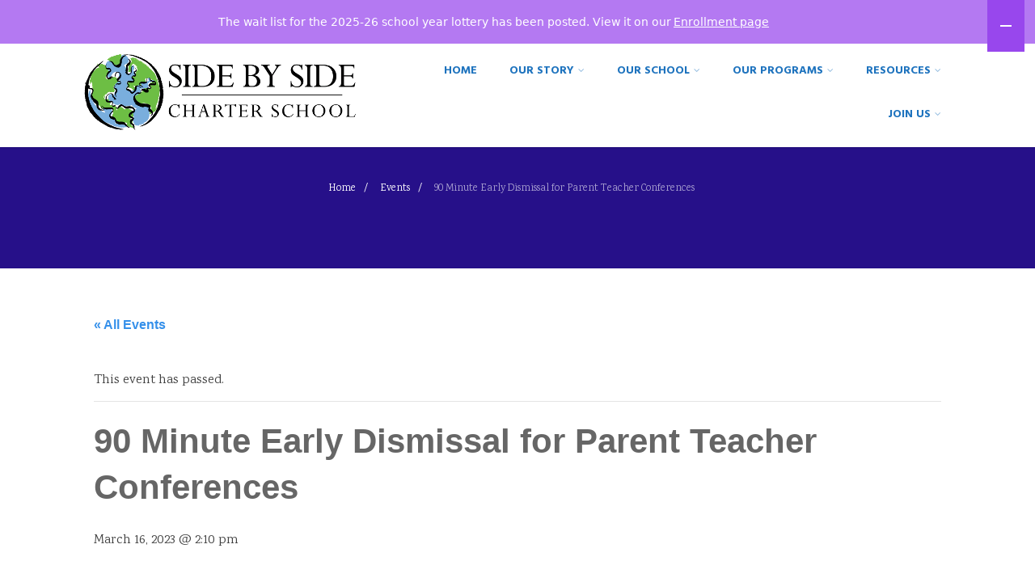

--- FILE ---
content_type: text/css
request_url: https://www.sbscharter.org/wp-content/plugins/foobar-premium/assets/pro/css/foobar.min.css
body_size: 8188
content:
[class^=fbr-],[class*=" fbr-"]{-webkit-box-sizing:border-box;box-sizing:border-box}
.fbr-transitions-disabled{-webkit-transition:none !important;transition:none !important}
.fbr-transitions-disabled *{-webkit-transition:none !important;transition:none !important}
.fbr-hidden{display:none !important}
.foobar-push-transition{-webkit-transition-property:margin,padding;transition-property:margin,padding;-webkit-transition-duration:.3s;transition-duration:.3s;-webkit-transition-timing-function:ease-in-out;transition-timing-function:ease-in-out}
.fbr-icon{display:inline-block;fill:currentColor;width:16px;height:16px}
.fbr-icon-spinner,.fbr-icon-spinner2,.fbr-icon-spinner3,.fbr-icon-spinner4,.fbr-icon-spinner5,.fbr-icon-spinner6{-webkit-animation:foobar-rotating 2s linear infinite;animation:foobar-rotating 2s linear infinite}
.foobar{position:relative;display:none;width:auto;height:auto;min-height:46px;max-height:100%;margin:0;padding:0;-webkit-box-shadow:none;box-shadow:none;border:0;font-family:-apple-system,system-ui,BlinkMacSystemFont,"Segoe UI",Roboto,"Helvetica Neue",Arial,sans-serif;-webkit-box-sizing:border-box;box-sizing:border-box;z-index:99900;pointer-events:none;visibility:hidden;opacity:0}
.foobar.fbr-initialized{visibility:visible;opacity:1}
.foobar.fbr-rtl{direction:rtl}
.foobar{line-height:1.857;font-size:14px}
.foobar .fbr-drop-cap .fbr-message{text-align:left}
.foobar .fbr-drop-cap .fbr-message:first-letter {font-size:54px;font-weight:bold;line-height:1;padding:0;margin:-0.1em .05em 0 0;float:left}
.foobar.fbr-font-14px{line-height:1.857;font-size:14px}
.foobar.fbr-font-14px .fbr-drop-cap .fbr-message:first-letter {font-size:54px}
.foobar.fbr-font-16px{line-height:1.813;font-size:16px}
.foobar.fbr-font-16px .fbr-drop-cap .fbr-message:first-letter {font-size:62px}
.foobar.fbr-font-18px{line-height:1.778;font-size:18px}
.foobar.fbr-font-18px .fbr-drop-cap .fbr-message:first-letter {font-size:3.556em}
.foobar.fbr-font-20px{line-height:1.7;font-size:20px}
.foobar.fbr-font-20px .fbr-drop-cap .fbr-message:first-letter {font-size:3.4em}
.foobar.fbr-font-22px{line-height:1.52;font-size:22px}
.foobar.fbr-font-22px .fbr-drop-cap .fbr-message:first-letter {font-size:3.364em}
.foobar.fbr-font-24px{line-height:1.667;font-size:24px}
.foobar.fbr-font-24px .fbr-drop-cap .fbr-message:first-letter {font-size:3.334em}
.foobar .fbr-content{position:relative;display:-webkit-box;display:-ms-flexbox;display:flex;width:100%;height:100%;visibility:visible;opacity:1;overflow:hidden;z-index:1;pointer-events:auto}
.foobar.fbr-closed .fbr-content{visibility:hidden;opacity:0}
.fbr-toggle{display:-webkit-inline-box;display:-ms-inline-flexbox;display:inline-flex;-webkit-box-align:center;-ms-flex-align:center;align-items:center;-ms-flex-line-pack:center;align-content:center;-webkit-box-pack:center;-ms-flex-pack:center;justify-content:center;cursor:pointer;padding:0 .75em;margin:0 .2em;color:inherit;background-color:inherit;font-size:inherit;font-family:inherit;font-weight:inherit;text-decoration:none;vertical-align:top;border:0;outline:0;-webkit-box-shadow:none;box-shadow:none;pointer-events:auto;position:absolute;width:46px;height:46px;min-width:46px;min-height:46px;z-index:3;visibility:visible;opacity:1}
.fbr-toggle:focus,.fbr-toggle:active,.fbr-toggle:hover{border:0;outline:0;-webkit-box-shadow:none;box-shadow:none;text-decoration:none}
.fbr-toggle-none .fbr-toggle{display:none}
.fbr-toggle-none .fbr-content{padding-left:0 !important;padding-right:0 !important}
.fbr-toggle-right .fbr-toggle{right:0}
.fbr-toggle-right .fbr-content{padding-right:46px}
.fbr-toggle-left .fbr-toggle{left:0}
.fbr-toggle-left .fbr-content{padding-left:46px}
.fbr-open .fbr-toggle{height:100%}
.fbr-open .fbr-toggle .fbr-expand-icon{display:none}
.fbr-closed .fbr-toggle{height:46px}
.fbr-closed .fbr-toggle .fbr-dismiss-icon,.fbr-closed .fbr-toggle .fbr-collapse-icon{display:none}
.fbr-dismissed .fbr-toggle{visibility:hidden;opacity:0}
.fbr-dismissed .fbr-toggle .fbr-expand-icon{display:none}
.fbr-dismissed .fbr-toggle .fbr-dismiss-icon,.fbr-dismissed .fbr-toggle .fbr-collapse-icon{display:inline-block}
.fbr-toggle-overlap .fbr-toggle:before{background-color:rgba(0,0,0,.07)}
.fbr-toggle-overlap .fbr-toggle:hover:before{background-color:rgba(0,0,0,.1)}
.fbr-toggle-overlap.fbr-open .fbr-toggle{height:calc(100% + 10px)}
.fbr-toggle-circle.fbr-closed .fbr-toggle{border-radius:50%}
.fbr-toggle-circle.fbr-closed.fbr-layout-top .fbr-toggle,.fbr-toggle-circle.fbr-closed.fbr-layout-top-left .fbr-toggle,.fbr-toggle-circle.fbr-closed.fbr-layout-top-right .fbr-toggle{top:10px}
.fbr-toggle-circle.fbr-closed.fbr-layout-bottom .fbr-toggle,.fbr-toggle-circle.fbr-closed.fbr-layout-bottom-left .fbr-toggle,.fbr-toggle-circle.fbr-closed.fbr-layout-bottom-right .fbr-toggle{bottom:10px}
.fbr-toggle-circle.fbr-closed.fbr-layout-right .fbr-toggle,.fbr-toggle-circle.fbr-closed.fbr-layout-right-top .fbr-toggle,.fbr-toggle-circle.fbr-closed.fbr-layout-right-bottom .fbr-toggle{right:10px}
.fbr-toggle-circle.fbr-closed.fbr-layout-right.fbr-toggle-right .fbr-toggle,.fbr-toggle-circle.fbr-closed.fbr-layout-right-top.fbr-toggle-right .fbr-toggle,.fbr-toggle-circle.fbr-closed.fbr-layout-right-bottom.fbr-toggle-right .fbr-toggle{right:10px}
.fbr-toggle-circle.fbr-closed.fbr-layout-right.fbr-toggle-left .fbr-toggle,.fbr-toggle-circle.fbr-closed.fbr-layout-right-top.fbr-toggle-left .fbr-toggle,.fbr-toggle-circle.fbr-closed.fbr-layout-right-bottom.fbr-toggle-left .fbr-toggle{left:calc(100% - 56px)}
.fbr-toggle-circle.fbr-closed.fbr-layout-left .fbr-toggle,.fbr-toggle-circle.fbr-closed.fbr-layout-left-top .fbr-toggle,.fbr-toggle-circle.fbr-closed.fbr-layout-left-bottom .fbr-toggle{left:10px}
.fbr-toggle-circle.fbr-closed.fbr-layout-left.fbr-toggle-right .fbr-toggle,.fbr-toggle-circle.fbr-closed.fbr-layout-left-top.fbr-toggle-right .fbr-toggle,.fbr-toggle-circle.fbr-closed.fbr-layout-left-bottom.fbr-toggle-right .fbr-toggle{right:calc(100% - 56px)}
.fbr-toggle-circle.fbr-closed.fbr-layout-left.fbr-toggle-left .fbr-toggle,.fbr-toggle-circle.fbr-closed.fbr-layout-left-top.fbr-toggle-left .fbr-toggle,.fbr-toggle-circle.fbr-closed.fbr-layout-left-bottom.fbr-toggle-left .fbr-toggle{left:10px}
.fbr-toggle-circle.fbr-open .fbr-toggle{border-radius:0}
.fbr-prev,.fbr-next{display:none;-webkit-box-align:center;-ms-flex-align:center;align-items:center;-ms-flex-line-pack:center;align-content:center;-webkit-box-pack:center;-ms-flex-pack:center;justify-content:center;cursor:pointer;padding:0 .75em;margin:0 .2em;color:inherit;background-color:inherit;font-size:inherit;font-family:inherit;font-weight:inherit;text-decoration:none;vertical-align:top;border:0;outline:0;-webkit-box-shadow:none;box-shadow:none;pointer-events:auto;width:46px;height:100%;min-width:46px;min-height:46px;position:relative;z-index:2;-webkit-transition-property:visibility,opacity,background-color,color;transition-property:visibility,opacity,background-color,color;-webkit-transition-duration:.3s;transition-duration:.3s;-webkit-transition-timing-function:ease-in-out;transition-timing-function:ease-in-out}
.fbr-prev:focus,.fbr-prev:active,.fbr-prev:hover,.fbr-next:focus,.fbr-next:active,.fbr-next:hover{border:0;outline:0;-webkit-box-shadow:none;box-shadow:none;text-decoration:none}
.fbr-show-nav .fbr-prev,.fbr-show-nav .fbr-next{display:-webkit-inline-box;display:-ms-inline-flexbox;display:inline-flex}
.fbr-item .fbr-message{display:block;padding:.5em;max-width:100%;-webkit-box-ordinal-group:1;-ms-flex-order:0;order:0}
.fbr-item .fbr-message a:not(.fbr-inline-link){margin:0 .25em}
.fbr-item .fbr-input{font:inherit;line-height:inherit;height:2.5em;max-width:100%;width:12em;min-width:6em;-webkit-box-shadow:0 0 0 rgba(0,0,0,0);box-shadow:0 0 0 rgba(0,0,0,0);border-radius:4px;border:0;background-color:#fff;color:#32373c;padding:.25em 1em;margin:0}
.fbr-item .fbr-input:focus{border:0;-webkit-box-shadow:0 0 0 1px #007cba;box-shadow:0 0 0 1px #007cba;outline:2px solid rgba(0,0,0,0)}
.fbr-item .fbr-input.fbr-invalid{border:0;-webkit-box-shadow:0 0 0 1px #dc3232;box-shadow:0 0 0 1px #dc3232;outline:2px solid rgba(0,0,0,0)}
.fbr-item .fbr-input.fbr-shake{-webkit-animation:foobar-invalid-shake .2s ease-in-out;animation:foobar-invalid-shake .2s ease-in-out}
.fbr-item .fbr-input::-webkit-input-placeholder{color:#72777c}
.fbr-item .fbr-input::-moz-placeholder{color:#72777c}
.fbr-item .fbr-input:-ms-input-placeholder{color:#72777c}
.fbr-item .fbr-input::-ms-input-placeholder{color:#72777c}
.fbr-item .fbr-input::placeholder{color:#72777c}
.fbr-item .fbr-buttons{display:block;padding:.5em 0;max-width:100%;-webkit-box-ordinal-group:2;-ms-flex-order:1;order:1}
.fbr-item.fbr-buttons-left .fbr-buttons{-webkit-box-ordinal-group:0;-ms-flex-order:-1;order:-1}
.fbr-item .fbr-button{display:-webkit-inline-box;display:-ms-inline-flexbox;display:inline-flex;-webkit-box-align:center;-ms-flex-align:center;align-items:center;-ms-flex-line-pack:center;align-content:center;-webkit-box-pack:center;-ms-flex-pack:center;justify-content:center;cursor:pointer;padding:0 .75em;margin:0 .2em;color:inherit;background-color:inherit;font-size:inherit;font-family:inherit;font-weight:inherit;text-decoration:none;vertical-align:top;border:0;outline:0;-webkit-box-shadow:none;box-shadow:none;pointer-events:auto;min-height:-webkit-fit-content;min-height:-moz-fit-content;min-height:fit-content;height:auto;position:relative;line-height:2.30769231;width:auto;-webkit-box-flex:1;-ms-flex-positive:1;flex-grow:1;border-radius:4px;white-space:nowrap;-webkit-transition-property:background-color,color,border-color,-webkit-box-shadow,-webkit-transform;transition-property:background-color,color,border-color,-webkit-box-shadow,-webkit-transform;transition-property:background-color,color,border-color,box-shadow,transform;transition-property:background-color,color,border-color,box-shadow,transform,-webkit-box-shadow,-webkit-transform;-webkit-transition-timing-function:ease-in-out;transition-timing-function:ease-in-out;-webkit-transition-duration:.2s;transition-duration:.2s}
.fbr-item .fbr-button:focus,.fbr-item .fbr-button:active,.fbr-item .fbr-button:hover{border:0;outline:0;-webkit-box-shadow:none;box-shadow:none;text-decoration:none}
.fbr-item .fbr-button:disabled{cursor:not-allowed;pointer-events:none}
.fbr-item .fbr-button .fbr-icon{width:1em;height:1em;margin:0 .5em 0 0}
.fbr-item .fbr-button.fbr-no-icon .fbr-icon{display:none}
.fbr-item .fbr-input-with-button{position:relative;display:-webkit-box;display:-ms-flexbox;display:flex;width:100%;-webkit-box-pack:center;-ms-flex-pack:center;justify-content:center;-ms-flex-line-pack:center;align-content:center;-webkit-box-align:center;-ms-flex-align:center;align-items:center;-ms-flex-wrap:nowrap;flex-wrap:nowrap;-webkit-box-orient:horizontal;-webkit-box-direction:normal;-ms-flex-direction:row;flex-direction:row;border-radius:4px}
.fbr-item .fbr-input-with-button:before,.fbr-item .fbr-input-with-button:after{-webkit-transform-origin:12em center;transform-origin:12em center;background:-webkit-gradient(linear,left top,right top,from(#fff),color-stop(12em,#fff),color-stop(12em,#555),to(#555));background:linear-gradient(to right,#fff,#fff 12em,#555 12em,#555)}
.fbr-item .fbr-input-with-button .fbr-input{border-radius:4px 0 0 4px;margin:0;height:2.5em}
.fbr-item .fbr-input-with-button .fbr-button{border-radius:0 4px 4px 0;z-index:1;margin:0;height:2.5em}
.fbr-item .fbr-progress-bar{--foobar-progress:0;--foobar-progress-background-color:#fff;--foobar-progress-fill-color:#333;--foobar-progress-text-color:#fff;--foobar-progress-icon-color:var(--foobar-progress-text-color);--foobar-progress-border-size:2px;--foobar-progress-border-radius:4px;--foobar-progress-border-color:var(--foobar-progress-background-color);--foobar-progress-fill-border-radius:max(0,(var(--foobar-progress-border-radius) - var(--foobar-progress-border-size)));--foobar-progress-min-height:max(6px,(var(--foobar-progress-border-size) * 2));display:block;position:relative;width:calc(100% - (0.5em * 2));min-width:10em;height:-webkit-fit-content;height:-moz-fit-content;height:fit-content;max-width:calc(100% - (0.5em * 2));text-align:center;background-color:var(--foobar-progress-background-color);border:solid var(--foobar-progress-border-size) var(--foobar-progress-border-color);border-radius:var(--foobar-progress-border-radius);overflow:hidden;margin:.5em}
.fbr-item .fbr-progress-bar .fbr-progress-bar-fill{display:-webkit-box;display:-ms-flexbox;display:flex;-webkit-box-orient:horizontal;-webkit-box-direction:normal;-ms-flex-direction:row;flex-direction:row;-webkit-box-pack:end;-ms-flex-pack:end;justify-content:flex-end;-ms-flex-line-pack:center;align-content:center;-webkit-box-align:center;-ms-flex-align:center;align-items:center;position:relative;width:var(--foobar-progress);height:-webkit-fit-content;height:-moz-fit-content;height:fit-content;min-height:var(--foobar-progress-min-height);font-size:smaller;line-height:1;padding:.4em;background-color:var(--foobar-progress-fill-color);border-radius:var(--foobar-progress-fill-border-radius)}
.fbr-item .fbr-progress-bar .fbr-progress-bar-fill .fbr-progress-bar-text{display:none;color:var(--foobar-progress-text-color);margin:0 .2em}
.fbr-item .fbr-progress-bar .fbr-progress-bar-fill .fbr-progress-icon{display:none;color:var(--foobar-progress-icon-color);width:1em;height:1em;min-width:1em;min-height:1em;margin:0 .2em}
.fbr-item .fbr-progress-bar.fbr-progress-text-only .fbr-progress-bar-text{display:inline-block}
.fbr-item .fbr-progress-bar.fbr-progress-icon-only .fbr-progress-icon{display:inline-block}
.fbr-item .fbr-progress-bar.fbr-progress-icon-and-text .fbr-progress-icon,.fbr-item .fbr-progress-bar.fbr-progress-icon-and-text .fbr-progress-bar-text{display:inline-block}
.fbr-item .fbr-progress-bar.fbr-progress-medium{width:50%}
.fbr-item .fbr-progress-bar.fbr-progress-small{width:25%}
.fbr-item.fbr-hide-progress-bar .fbr-progress-bar{display:none}
.fbr-rtl .fbr-item .fbr-button .fbr-icon{margin:0 0 0 .5em}
.fbr-rtl .fbr-input-with-button .fbr-input{border-radius:0 4px 4px 0}
.fbr-rtl .fbr-input-with-button .fbr-button{border-radius:4px 0 0 4px}
.fbr-item{display:-webkit-box;display:-ms-flexbox;display:flex;-ms-flex-wrap:nowrap;flex-wrap:nowrap;-webkit-box-pack:center;-ms-flex-pack:center;justify-content:center;-webkit-box-align:center;-ms-flex-align:center;align-items:center;text-align:center;position:absolute;top:0;right:0;bottom:0;left:0;width:100%;height:100%;margin:0;padding:0}
.fbr-item .fbr-loader{display:-webkit-box;display:-ms-flexbox;display:flex;-ms-flex-line-pack:center;align-content:center;-webkit-box-align:center;-ms-flex-align:center;align-items:center;-webkit-box-pack:center;-ms-flex-pack:center;justify-content:center;position:absolute;top:0;right:0;bottom:0;left:0;width:100%;height:100%;margin:0;padding:0;visibility:hidden;opacity:0;pointer-events:none}
.fbr-item .fbr-loader.fbr-loading{visibility:visible;opacity:1}
.fbr-item .fbr-item-timeout{display:block;content:"";position:absolute;left:0;bottom:0;width:100%;height:2px;opacity:.5;background-color:currentColor;-webkit-animation-name:foobar-item-timeout;animation-name:foobar-item-timeout;-webkit-animation-timing-function:linear;animation-timing-function:linear;-webkit-animation-iteration-count:1;animation-iteration-count:1}
.fbr-item-inner{display:-webkit-inline-box;display:-ms-inline-flexbox;display:inline-flex;position:relative;-webkit-box-pack:center;-ms-flex-pack:center;justify-content:center;-ms-flex-line-pack:center;align-content:center;-webkit-box-align:center;-ms-flex-align:center;align-items:center;-ms-flex-wrap:nowrap;flex-wrap:nowrap;-webkit-box-orient:horizontal;-webkit-box-direction:normal;-ms-flex-direction:row;flex-direction:row;overflow:hidden;width:100%;height:auto;max-width:100%;margin:0;padding:.5em;visibility:visible;opacity:1}
.fbr-item-inner.fbr-loading{visibility:hidden;opacity:0}
.fbr-layout-right .fbr-item,.fbr-layout-left .fbr-item{-webkit-box-align:start;-ms-flex-align:start;align-items:flex-start}
.foobar.fbr-h-align-center .fbr-item-inner{-webkit-box-pack:center;-ms-flex-pack:center;justify-content:center}
.foobar.fbr-h-align-left .fbr-item-inner{-webkit-box-pack:start;-ms-flex-pack:start;justify-content:flex-start}
.foobar.fbr-h-align-right .fbr-item-inner{-webkit-box-pack:end;-ms-flex-pack:end;justify-content:flex-end}
.foobar.fbr-h-align-justify .fbr-item-inner{-webkit-box-pack:justify;-ms-flex-pack:justify;justify-content:space-between}
.foobar.fbr-v-align-center .fbr-item{-webkit-box-align:center;-ms-flex-align:center;align-items:center}
.foobar.fbr-v-align-top .fbr-item{-webkit-box-align:start;-ms-flex-align:start;align-items:flex-start}
.foobar.fbr-v-align-bottom .fbr-item{-webkit-box-align:end;-ms-flex-align:end;align-items:flex-end}
.fbr-items{display:block;position:relative;width:100%;height:100%;list-style:none;margin:0;padding:0}
.fbr-items .fbr-item{list-style-type:none;visibility:hidden;opacity:0;z-index:1}
.fbr-items .fbr-item.fbr-active{visibility:visible;opacity:1;z-index:2}
.fbr-item-cta .fbr-item-inner{-webkit-box-orient:horizontal;-webkit-box-direction:normal;-ms-flex-direction:row;flex-direction:row}
.fbr-item-cookie .fbr-item-inner{-webkit-box-orient:horizontal;-webkit-box-direction:normal;-ms-flex-direction:row;flex-direction:row}
.fbr-item-cookie .fbr-buttons{display:-webkit-box;display:-ms-flexbox;display:flex;-webkit-box-orient:horizontal;-webkit-box-direction:normal;-ms-flex-direction:row;flex-direction:row;-webkit-box-pack:center;-ms-flex-pack:center;justify-content:center;-webkit-box-align:center;-ms-flex-align:center;align-items:center}
.fbr-item-cookie .fbr-buttons .fbr-button{margin:2px}
.fbr-item-countdown .fbr-item-inner{-webkit-box-orient:horizontal;-webkit-box-direction:normal;-ms-flex-direction:row;flex-direction:row}
.fbr-item-countdown .fbr-countdown{display:block;padding:.5em;max-width:100%;-webkit-box-ordinal-group:3;-ms-flex-order:2;order:2}
.fbr-item-countdown .fbr-countdown-inner{display:-webkit-box;display:-ms-flexbox;display:flex;-webkit-box-pack:center;-ms-flex-pack:center;justify-content:center;-ms-flex-line-pack:center;align-content:center;-webkit-box-align:center;-ms-flex-align:center;align-items:center;-ms-flex-wrap:nowrap;flex-wrap:nowrap;-webkit-box-orient:horizontal;-webkit-box-direction:normal;-ms-flex-direction:row;flex-direction:row}
.fbr-item-countdown .fbr-count{display:-webkit-inline-box;display:-ms-inline-flexbox;display:inline-flex;-webkit-box-orient:vertical;-webkit-box-direction:normal;-ms-flex-direction:column;flex-direction:column;-ms-flex-wrap:nowrap;flex-wrap:nowrap;-webkit-box-pack:stretch;-ms-flex-pack:stretch;justify-content:stretch;-webkit-box-align:center;-ms-flex-align:center;align-items:center;margin:0;line-height:1.3;font-size:smaller}
.fbr-item-countdown .fbr-count .fbr-count-value{font-size:larger}
.fbr-item-countdown .fbr-count .fbr-count-text{padding:0 .5em}
.fbr-item-countdown .fbr-count .fbr-count-abbr{display:none}
.fbr-item-countdown.fbr-button-before-message .fbr-buttons{-webkit-box-ordinal-group:0;-ms-flex-order:-1;order:-1}
.fbr-item-countdown.fbr-message-before-countdown .fbr-message{-webkit-box-ordinal-group:1;-ms-flex-order:0;order:0}
.fbr-item-countdown.fbr-message-before-countdown .fbr-buttons{-webkit-box-ordinal-group:2;-ms-flex-order:1;order:1}
.fbr-item-countdown.fbr-message-before-countdown.fbr-button-before-message .fbr-buttons{-webkit-box-ordinal-group:0;-ms-flex-order:-1;order:-1}
.fbr-item-countdown.fbr-message-after-countdown .fbr-message{-webkit-box-ordinal-group:5;-ms-flex-order:4;order:4}
.fbr-item-countdown.fbr-message-after-countdown .fbr-buttons{-webkit-box-ordinal-group:6;-ms-flex-order:5;order:5}
.fbr-item-countdown.fbr-message-after-countdown.fbr-button-before-message .fbr-buttons{-webkit-box-ordinal-group:4;-ms-flex-order:3;order:3}
.fbr-item-countdown.fbr-countdown-boxed .fbr-count{background-color:#fff;color:#222;margin:0 2px;width:4em;padding:.5em 0;border-radius:3px;overflow:hidden}
.fbr-item-countdown.fbr-countdown-boxed .fbr-count .fbr-count-text{width:100%;font-size:smaller;padding:0 .5em}
.fbr-item-countdown.fbr-countdown-digital .fbr-count{-webkit-box-orient:horizontal;-webkit-box-direction:normal;-ms-flex-direction:row;flex-direction:row;-webkit-box-pack:center;-ms-flex-pack:center;justify-content:center;font-size:larger;line-height:1}
.fbr-item-countdown.fbr-countdown-digital .fbr-count:after{display:inline-block;content:":";margin:0 .1em}
.fbr-item-countdown.fbr-countdown-digital .fbr-count .fbr-count-value:after{display:inline}
.fbr-item-countdown.fbr-countdown-digital .fbr-count .fbr-count-text{display:none}
.fbr-item-countdown.fbr-countdown-digital .fbr-count.fbr-count-days:after{opacity:0;visibility:hidden}
.fbr-item-countdown.fbr-countdown-digital .fbr-count.fbr-count-days .fbr-count-value:after{content:"d"}
.fbr-item-countdown.fbr-countdown-digital .fbr-count.fbr-count-hours .fbr-count-value:after{content:"h"}
.fbr-item-countdown.fbr-countdown-digital .fbr-count.fbr-count-minutes .fbr-count-value:after{content:"m"}
.fbr-item-countdown.fbr-countdown-digital .fbr-count.fbr-count-seconds:after{display:none}
.fbr-item-countdown.fbr-countdown-digital .fbr-count.fbr-count-seconds .fbr-count-value:after{content:"s"}
.fbr-item-sign-up .fbr-item-inner{-webkit-box-orient:horizontal;-webkit-box-direction:normal;-ms-flex-direction:row;flex-direction:row}
.fbr-item-sign-up .fbr-fieldset{display:block;padding:.5em;max-width:100%;-webkit-box-ordinal-group:2;-ms-flex-order:1;order:1;border:0;outline:0;-webkit-box-shadow:none;box-shadow:none}
.fbr-item-sign-up .fbr-fieldset-inner{display:-webkit-box;display:-ms-flexbox;display:flex;max-width:100%;-webkit-box-pack:center;-ms-flex-pack:center;justify-content:center;-ms-flex-line-pack:center;align-content:center;-webkit-box-align:center;-ms-flex-align:center;align-items:center;-ms-flex-wrap:nowrap;flex-wrap:nowrap;-webkit-box-orient:vertical;-webkit-box-direction:normal;-ms-flex-direction:column;flex-direction:column}
.fbr-item-sign-up .fbr-input-with-button .fbr-input{-webkit-box-flex:1;-ms-flex-positive:1;flex-grow:1}
.fbr-item-sign-up .fbr-input-with-button .fbr-button{-ms-flex-negative:0;flex-shrink:0}
.fbr-item-sign-up .fbr-input-with-button .fbr-button .fbr-icon{display:none;margin-left:.5em}
.fbr-item-sign-up .fbr-input-with-button .fbr-button.fbr-loading .fbr-icon{display:inline-block}
.fbr-item-sign-up-error .fbr-item-inner{-webkit-box-orient:horizontal;-webkit-box-direction:normal;-ms-flex-direction:row;flex-direction:row}
.fbr-item-tweet .fbr-item-inner{-webkit-box-orient:horizontal;-webkit-box-direction:normal;-ms-flex-direction:row;flex-direction:row}
.fbr-item-tweet .fbr-buttons .fbr-button.fbr-twitter-colors{background-color:#1d9bf0;color:#fff}
.fbr-item-tweet.fbr-side-border{border-left:solid 5px currentColor}
.fbr-layout-inline .fbr-item-tweet .fbr-item-inner{-webkit-box-orient:vertical;-webkit-box-direction:normal;-ms-flex-direction:column;flex-direction:column}
.fbr-layout-inline .fbr-item-tweet .fbr-message{text-align:left;width:100%;padding:0 0 .5em 0}
.fbr-layout-inline .fbr-item-tweet .fbr-buttons{width:100%;padding:0;text-align:right}
.fbr-layout-inline.fbr-rtl .fbr-item-tweet .fbr-message{text-align:right}
.fbr-layout-inline.fbr-rtl .fbr-item-tweet .fbr-buttons{text-align:left}
.fbr-item-free-shipping .fbr-item-inner{-webkit-box-orient:horizontal;-webkit-box-direction:normal;-ms-flex-direction:row;flex-direction:row}
.fbr-item-free-shipping-progress .fbr-item-inner{-webkit-box-orient:vertical;-webkit-box-direction:normal;-ms-flex-direction:column;flex-direction:column}
.fbr-item-free-shipping-progress .fbr-progress-bar{-webkit-box-ordinal-group:2;-ms-flex-order:1;order:1}
.fbr-item-free-shipping-qualified .fbr-item-inner{-webkit-box-orient:horizontal;-webkit-box-direction:normal;-ms-flex-direction:row;flex-direction:row}
.fbr-layout-inline{display:-webkit-box;display:-ms-flexbox;display:flex;width:100%;min-height:46px;position:relative;top:auto;left:auto;right:auto;bottom:auto}
.fbr-layout-inline.fbr-closed{height:46px !important}
.fbr-layout-inline .fbr-toggle{top:0;right:10px}
.fbr-layout-inline .fbr-content{padding-right:56px}
.fbr-layout-inline.fbr-toggle-right .fbr-toggle{right:10px}
.fbr-layout-inline.fbr-toggle-right .fbr-content{padding-right:56px}
.fbr-layout-inline.fbr-toggle-left .fbr-toggle{right:auto;left:10px}
.fbr-layout-inline.fbr-toggle-left .fbr-content{padding-right:0;padding-left:56px}
.fbr-layout-top{display:-webkit-box;display:-ms-flexbox;display:flex;width:100%;max-width:100%;min-height:46px;position:fixed;top:0;left:0;right:0;bottom:auto}
.fbr-layout-top .fbr-toggle{top:0;right:10px}
.fbr-layout-top .fbr-content{padding-right:56px}
.fbr-layout-top.fbr-toggle-right .fbr-toggle{right:10px}
.fbr-layout-top.fbr-toggle-right .fbr-content{padding-right:56px}
.fbr-layout-top.fbr-toggle-left .fbr-toggle{right:auto;left:10px}
.fbr-layout-top.fbr-toggle-left .fbr-content{padding-right:0;padding-left:56px}
.fbr-layout-top-left{display:-webkit-box;display:-ms-flexbox;display:flex;width:480px;max-width:100%;min-height:46px;position:fixed;top:0;left:10px;right:auto;bottom:auto}
.fbr-layout-top-left .fbr-toggle{top:0;left:0}
.fbr-layout-top-left .fbr-content{padding-left:46px}
.fbr-layout-top-left.fbr-toggle-right .fbr-toggle{left:auto}
.fbr-layout-top-left.fbr-toggle-right .fbr-content{padding-left:0}
.fbr-layout-top-right{display:-webkit-box;display:-ms-flexbox;display:flex;width:480px;max-width:100%;min-height:46px;position:fixed;top:0;right:10px;left:auto;bottom:auto}
.fbr-layout-top-right .fbr-toggle{top:0;right:0}
.fbr-layout-top-right .fbr-content{padding-right:46px}
.fbr-layout-top-right.fbr-toggle-left .fbr-toggle{right:auto}
.fbr-layout-top-right.fbr-toggle-left .fbr-content{padding-right:0}
.fbr-layout-top-inline{display:-webkit-box;display:-ms-flexbox;display:flex;width:100%;max-width:100%;min-height:46px;position:absolute;top:0;left:0;right:0;bottom:auto}
.fbr-layout-top-inline .fbr-toggle{top:0;right:10px}
.fbr-layout-top-inline .fbr-content{padding-right:56px}
.fbr-layout-top-inline.fbr-toggle-right .fbr-toggle{right:10px}
.fbr-layout-top-inline.fbr-toggle-right .fbr-content{padding-right:56px}
.fbr-layout-top-inline.fbr-toggle-left .fbr-toggle{right:auto;left:10px}
.fbr-layout-top-inline.fbr-toggle-left .fbr-content{padding-right:0;padding-left:56px}
.fbr-layout-bottom{display:-webkit-box;display:-ms-flexbox;display:flex;width:100%;max-width:100%;min-height:46px;position:fixed;top:auto;left:0;right:0;bottom:0}
.fbr-layout-bottom .fbr-toggle{bottom:0;right:10px}
.fbr-layout-bottom .fbr-content{padding-right:56px}
.fbr-layout-bottom.fbr-toggle-right .fbr-toggle{right:10px}
.fbr-layout-bottom.fbr-toggle-right .fbr-content{padding-right:56px}
.fbr-layout-bottom.fbr-toggle-left .fbr-toggle{right:auto;left:10px}
.fbr-layout-bottom.fbr-toggle-left .fbr-content{padding-right:0;padding-left:56px}
.fbr-layout-bottom-left{display:-webkit-box;display:-ms-flexbox;display:flex;width:480px;max-width:100%;min-height:46px;position:fixed;bottom:0;left:10px;right:auto;top:auto}
.fbr-layout-bottom-left .fbr-toggle{bottom:0;left:0}
.fbr-layout-bottom-left .fbr-content{padding-left:46px}
.fbr-layout-bottom-left.fbr-toggle-right .fbr-toggle{left:auto}
.fbr-layout-bottom-left.fbr-toggle-right .fbr-content{padding-left:0}
.fbr-layout-bottom-right{display:-webkit-box;display:-ms-flexbox;display:flex;width:480px;max-width:100%;min-height:46px;position:fixed;bottom:0;right:10px;left:auto;top:auto}
.fbr-layout-bottom-right .fbr-toggle{bottom:0;right:0}
.fbr-layout-bottom-right .fbr-content{padding-right:46px}
.fbr-layout-bottom-right.fbr-toggle-left .fbr-toggle{right:auto}
.fbr-layout-bottom-right.fbr-toggle-left .fbr-content{padding-right:0}
.fbr-layout-right{display:-webkit-box;display:-ms-flexbox;display:flex;position:fixed;top:0;right:0;left:auto;bottom:auto;width:480px;max-width:100%;height:100% !important}
.fbr-layout-right .fbr-toggle{top:calc(50% - 23px);right:0}
.fbr-layout-right .fbr-content{height:100% !important;padding-right:46px}
.fbr-layout-right.fbr-open .fbr-toggle{top:0}
.fbr-layout-right.fbr-toggle-left .fbr-toggle{right:auto;left:0}
.fbr-layout-right.fbr-toggle-left .fbr-content{padding-right:0}
.fbr-layout-right.fbr-toggle-left.fbr-closed .fbr-toggle{left:calc(100% - 46px)}
.fbr-layout-right-top{display:-webkit-inline-box;display:-ms-inline-flexbox;display:inline-flex;position:fixed;top:56px;right:0;left:auto;bottom:auto;width:480px;max-width:100%}
.fbr-layout-right-top .fbr-toggle{top:0;right:0}
.fbr-layout-right-top .fbr-content{padding-right:46px}
.fbr-layout-right-top.fbr-toggle-left .fbr-toggle{right:auto;left:0}
.fbr-layout-right-top.fbr-toggle-left .fbr-content{padding-right:0}
.fbr-layout-right-top.fbr-toggle-left.fbr-closed .fbr-toggle{left:calc(100% - 46px)}
.fbr-layout-right-center{display:-webkit-inline-box;display:-ms-inline-flexbox;display:inline-flex;position:fixed;top:50%;right:0;left:auto;bottom:auto;-webkit-transform:translateY(-50%);transform:translateY(-50%);width:480px;max-width:100%}
.fbr-layout-right-center .fbr-toggle{top:calc(50% - 23px);right:0}
.fbr-layout-right-center .fbr-content{padding-right:46px}
.fbr-layout-right-center.fbr-open .fbr-toggle{top:0}
.fbr-layout-right-center.fbr-toggle-left .fbr-toggle{right:auto;left:0}
.fbr-layout-right-center.fbr-toggle-left .fbr-content{padding-right:0}
.fbr-layout-right-center.fbr-toggle-left.fbr-closed .fbr-toggle{left:calc(100% - 46px)}
.fbr-layout-right-bottom{display:-webkit-inline-box;display:-ms-inline-flexbox;display:inline-flex;position:fixed;bottom:56px;right:0;left:auto;top:auto;width:480px;max-width:100%}
.fbr-layout-right-bottom .fbr-toggle{bottom:0;right:0}
.fbr-layout-right-bottom .fbr-content{padding-right:46px}
.fbr-layout-right-bottom.fbr-toggle-left .fbr-toggle{right:auto;left:0}
.fbr-layout-right-bottom.fbr-toggle-left .fbr-content{padding-right:0}
.fbr-layout-right-bottom.fbr-toggle-left.fbr-closed .fbr-toggle{left:calc(100% - 46px)}
.fbr-layout-left{display:-webkit-box;display:-ms-flexbox;display:flex;position:fixed;top:0;left:0;right:auto;bottom:auto;width:480px;max-width:100%;height:100% !important}
.fbr-layout-left .fbr-toggle{top:calc(50% - 23px);left:0}
.fbr-layout-left .fbr-content{height:100% !important;padding-left:46px}
.fbr-layout-left.fbr-open .fbr-toggle{top:0}
.fbr-layout-left.fbr-toggle-right .fbr-toggle{left:auto;right:0}
.fbr-layout-left.fbr-toggle-right .fbr-content{padding-left:0}
.fbr-layout-left.fbr-toggle-right.fbr-closed .fbr-toggle{right:calc(100% - 46px)}
.fbr-layout-left-top{display:-webkit-inline-box;display:-ms-inline-flexbox;display:inline-flex;position:fixed;top:56px;left:0;right:auto;bottom:auto;width:480px;max-width:100%}
.fbr-layout-left-top .fbr-toggle{top:0;left:0}
.fbr-layout-left-top .fbr-content{padding-left:46px}
.fbr-layout-left-top.fbr-toggle-right .fbr-toggle{left:auto;right:0}
.fbr-layout-left-top.fbr-toggle-right .fbr-content{padding-left:0}
.fbr-layout-left-top.fbr-toggle-right.fbr-closed .fbr-toggle{right:calc(100% - 46px)}
.fbr-layout-left-center{display:-webkit-inline-box;display:-ms-inline-flexbox;display:inline-flex;position:fixed;top:50%;left:0;right:auto;bottom:auto;-webkit-transform:translateY(-50%);transform:translateY(-50%);width:480px;max-width:100%}
.fbr-layout-left-center .fbr-toggle{top:calc(50% - 23px);left:0}
.fbr-layout-left-center .fbr-content{padding-left:46px}
.fbr-layout-left-center.fbr-open .fbr-toggle{top:0}
.fbr-layout-left-center.fbr-toggle-right .fbr-toggle{left:auto;right:0}
.fbr-layout-left-center.fbr-toggle-right .fbr-content{padding-left:0}
.fbr-layout-left-center.fbr-toggle-right.fbr-closed .fbr-toggle{right:calc(100% - 46px)}
.fbr-layout-left-bottom{display:-webkit-inline-box;display:-ms-inline-flexbox;display:inline-flex;position:fixed;bottom:56px;left:0;right:auto;top:auto;width:480px;max-width:100%}
.fbr-layout-left-bottom .fbr-toggle{bottom:0;left:0}
.fbr-layout-left-bottom .fbr-content{padding-left:46px}
.fbr-layout-left-bottom.fbr-toggle-right .fbr-toggle{left:auto;right:0}
.fbr-layout-left-bottom.fbr-toggle-right .fbr-content{padding-left:0}
.fbr-layout-left-bottom.fbr-toggle-right.fbr-closed .fbr-toggle{right:calc(100% - 46px)}
.fbr-dark .fbr-content{background-color:#333;color:#fff}
.fbr-dark .fbr-toggle{background-color:#2b2b2b;color:#fff}
.fbr-dark .fbr-toggle:hover{background-color:#545454;color:#fff}
.fbr-dark .fbr-prev,.fbr-dark .fbr-next{background-color:#333;color:#fff}
.fbr-dark .fbr-prev:hover,.fbr-dark .fbr-next:hover{background-color:#545454;color:#fff}
.fbr-dark .fbr-item{border-color:#2b2b2b}
.fbr-dark .fbr-message a{color:#fff}
.fbr-dark .fbr-progress-bar{--foobar-progress-background-color:#fff;--foobar-progress-fill-color:#2b2b2b;--foobar-progress-text-color:#fff}
.fbr-dark .fbr-button{background-color:#555;color:#fff}
.fbr-dark .fbr-button:hover{background-color:#707070}
.fbr-dark .fbr-button.fbr-button-secondary{background-color:#fff;color:#222}
.fbr-dark .fbr-button.fbr-button-secondary:hover{background-color:#ebebeb}
.fbr-light .fbr-content{background-color:#fff;color:#222}
.fbr-light .fbr-toggle{background-color:#d9d9d9;color:#222}
.fbr-light .fbr-toggle:hover{background-color:#ebebeb;color:#222}
.fbr-light .fbr-prev,.fbr-light .fbr-next{background-color:#fff;color:#222}
.fbr-light .fbr-prev:hover,.fbr-light .fbr-next:hover{background-color:#ebebeb;color:#222}
.fbr-light .fbr-item{border-color:#d9d9d9}
.fbr-light .fbr-message a{color:#222}
.fbr-light .fbr-progress-bar{--foobar-progress-background-color:#333;--foobar-progress-fill-color:#d9d9d9;--foobar-progress-text-color:#222}
.fbr-light .fbr-button{background-color:#555;color:#fff}
.fbr-light .fbr-button:hover{background-color:#707070}
.fbr-light .fbr-button.fbr-button-secondary{background-color:#fff;color:#222}
.fbr-light .fbr-button.fbr-button-secondary:hover{background-color:#ebebeb}
.fbr-blue .fbr-content{background-color:#63aeff;color:#fff}
.fbr-blue .fbr-toggle{background-color:#2e92ff;color:#fff}
.fbr-blue .fbr-toggle:hover{background-color:#0e82ff;color:#fff}
.fbr-blue .fbr-prev,.fbr-blue .fbr-next{background-color:#63aeff;color:#fff}
.fbr-blue .fbr-prev:hover,.fbr-blue .fbr-next:hover{background-color:#0e82ff;color:#fff}
.fbr-blue .fbr-item{border-color:#2e92ff}
.fbr-blue .fbr-message a{color:#fff}
.fbr-blue .fbr-progress-bar{--foobar-progress-background-color:#fff;--foobar-progress-fill-color:#2e92ff;--foobar-progress-text-color:#fff}
.fbr-blue .fbr-button{background-color:#555;color:#fff}
.fbr-blue .fbr-button:hover{background-color:#707070}
.fbr-blue .fbr-button.fbr-button-secondary{background-color:#fff;color:#222}
.fbr-blue .fbr-button.fbr-button-secondary:hover{background-color:#ebebeb}
.fbr-green .fbr-content{background-color:#51cb94;color:#fff}
.fbr-green .fbr-toggle{background-color:#38ba7f;color:#fff}
.fbr-green .fbr-toggle:hover{background-color:#32a672;color:#fff}
.fbr-green .fbr-prev,.fbr-green .fbr-next{background-color:#51cb94;color:#fff}
.fbr-green .fbr-prev:hover,.fbr-green .fbr-next:hover{background-color:#32a672;color:#fff}
.fbr-green .fbr-item{border-color:#38ba7f}
.fbr-green .fbr-message a{color:#fff}
.fbr-green .fbr-progress-bar{--foobar-progress-background-color:#fff;--foobar-progress-fill-color:#38ba7f;--foobar-progress-text-color:#fff}
.fbr-green .fbr-button{background-color:#555;color:#fff}
.fbr-green .fbr-button:hover{background-color:#707070}
.fbr-green .fbr-button.fbr-button-secondary{background-color:#fff;color:#222}
.fbr-green .fbr-button.fbr-button-secondary:hover{background-color:#ebebeb}
.fbr-orange .fbr-content{background-color:#fea76d;color:#fff}
.fbr-orange .fbr-toggle{background-color:#fe8637;color:#fff}
.fbr-orange .fbr-toggle:hover{background-color:#fd7316;color:#fff}
.fbr-orange .fbr-prev,.fbr-orange .fbr-next{background-color:#fea76d;color:#fff}
.fbr-orange .fbr-prev:hover,.fbr-orange .fbr-next:hover{background-color:#fd7316;color:#fff}
.fbr-orange .fbr-item{border-color:#fe8637}
.fbr-orange .fbr-message a{color:#fff}
.fbr-orange .fbr-progress-bar{--foobar-progress-background-color:#fff;--foobar-progress-fill-color:#fe8637;--foobar-progress-text-color:#fff}
.fbr-orange .fbr-button{background-color:#555;color:#fff}
.fbr-orange .fbr-button:hover{background-color:#707070}
.fbr-orange .fbr-button.fbr-button-secondary{background-color:#fff;color:#222}
.fbr-orange .fbr-button.fbr-button-secondary:hover{background-color:#ebebeb}
.fbr-purple .fbr-content{background-color:#b479f2;color:#fff}
.fbr-purple .fbr-toggle{background-color:#9847ed;color:#fff}
.fbr-purple .fbr-toggle:hover{background-color:#882aea;color:#fff}
.fbr-purple .fbr-prev,.fbr-purple .fbr-next{background-color:#b479f2;color:#fff}
.fbr-purple .fbr-prev:hover,.fbr-purple .fbr-next:hover{background-color:#882aea;color:#fff}
.fbr-purple .fbr-item{border-color:#9847ed}
.fbr-purple .fbr-message a{color:#fff}
.fbr-purple .fbr-progress-bar{--foobar-progress-background-color:#fff;--foobar-progress-fill-color:#9847ed;--foobar-progress-text-color:#fff}
.fbr-purple .fbr-button{background-color:#555;color:#fff}
.fbr-purple .fbr-button:hover{background-color:#707070}
.fbr-purple .fbr-button.fbr-button-secondary{background-color:#fff;color:#222}
.fbr-purple .fbr-button.fbr-button-secondary:hover{background-color:#ebebeb}
.fbr-red .fbr-content{background-color:#ff716d;color:#fff}
.fbr-red .fbr-toggle{background-color:#ff3c36;color:#fff}
.fbr-red .fbr-toggle:hover{background-color:#ff1c16;color:#fff}
.fbr-red .fbr-prev,.fbr-red .fbr-next{background-color:#ff716d;color:#fff}
.fbr-red .fbr-prev:hover,.fbr-red .fbr-next:hover{background-color:#ff1c16;color:#fff}
.fbr-red .fbr-item{border-color:#ff3c36}
.fbr-red .fbr-message a{color:#fff}
.fbr-red .fbr-progress-bar{--foobar-progress-background-color:#fff;--foobar-progress-fill-color:#ff3c36;--foobar-progress-text-color:#fff}
.fbr-red .fbr-button{background-color:#555;color:#fff}
.fbr-red .fbr-button:hover{background-color:#707070}
.fbr-red .fbr-button.fbr-button-secondary{background-color:#fff;color:#222}
.fbr-red .fbr-button.fbr-button-secondary:hover{background-color:#ebebeb}
.fbr-yellow .fbr-content{background-color:#fbdc70;color:#222}
.fbr-yellow .fbr-toggle{background-color:#facf3b;color:#222}
.fbr-yellow .fbr-toggle:hover{background-color:#f9c71b;color:#222}
.fbr-yellow .fbr-prev,.fbr-yellow .fbr-next{background-color:#fbdc70;color:#222}
.fbr-yellow .fbr-prev:hover,.fbr-yellow .fbr-next:hover{background-color:#f9c71b;color:#222}
.fbr-yellow .fbr-item{border-color:#facf3b}
.fbr-yellow .fbr-message a{color:#222}
.fbr-yellow .fbr-progress-bar{--foobar-progress-background-color:#333;--foobar-progress-fill-color:#facf3b;--foobar-progress-text-color:#222}
.fbr-yellow .fbr-button{background-color:#555;color:#fff}
.fbr-yellow .fbr-button:hover{background-color:#707070}
.fbr-yellow .fbr-button.fbr-button-secondary{background-color:#fff;color:#222}
.fbr-yellow .fbr-button.fbr-button-secondary:hover{background-color:#ebebeb}
.fbr-transition-fade{-webkit-transition-property:height,width,visibility,opacity,left,right,top,bottom;transition-property:height,width,visibility,opacity,left,right,top,bottom;-webkit-transition-timing-function:ease-in-out;transition-timing-function:ease-in-out;-webkit-transition-duration:.3s;transition-duration:.3s}
.fbr-transition-fade .fbr-toggle{-webkit-transition-property:visibility,opacity,height,width,border-radius,top,right,bottom,left,background-color,color,-webkit-transform;transition-property:visibility,opacity,height,width,border-radius,top,right,bottom,left,background-color,color,-webkit-transform;transition-property:visibility,opacity,height,width,border-radius,transform,top,right,bottom,left,background-color,color;transition-property:visibility,opacity,height,width,border-radius,transform,top,right,bottom,left,background-color,color,-webkit-transform;-webkit-transition-timing-function:ease-in-out;transition-timing-function:ease-in-out;-webkit-transition-duration:.3s;transition-duration:.3s}
.fbr-transition-fade .fbr-content{-webkit-transition-property:visibility,opacity;transition-property:visibility,opacity;-webkit-transition-duration:.3s;transition-duration:.3s;-webkit-transition-timing-function:ease-in-out;transition-timing-function:ease-in-out}
.fbr-transition-slide{-webkit-transition-property:height,width,visibility,opacity,left,right,top,bottom;transition-property:height,width,visibility,opacity,left,right,top,bottom;-webkit-transition-timing-function:ease-in-out;transition-timing-function:ease-in-out;-webkit-transition-duration:.3s;transition-duration:.3s}
.fbr-transition-slide .fbr-toggle{-webkit-transition-property:visibility,opacity,height,width,border-radius,top,right,bottom,left,background-color,color,-webkit-transform;transition-property:visibility,opacity,height,width,border-radius,top,right,bottom,left,background-color,color,-webkit-transform;transition-property:visibility,opacity,height,width,border-radius,transform,top,right,bottom,left,background-color,color;transition-property:visibility,opacity,height,width,border-radius,transform,top,right,bottom,left,background-color,color,-webkit-transform;-webkit-transition-timing-function:ease-in-out;transition-timing-function:ease-in-out;-webkit-transition-duration:.3s;transition-duration:.3s}
.fbr-transition-slide .fbr-content{-webkit-transform:translateX(0) translateY(0);transform:translateX(0) translateY(0);-webkit-transition:opacity 0s linear,visibility 0s linear,-webkit-transform .3s ease-in-out;transition:opacity 0s linear,visibility 0s linear,-webkit-transform .3s ease-in-out;transition:transform .3s ease-in-out,opacity 0s linear,visibility 0s linear;transition:transform .3s ease-in-out,opacity 0s linear,visibility 0s linear,-webkit-transform .3s ease-in-out}
.fbr-transition-slide.fbr-closed .fbr-content{-webkit-transition-delay:0s,.3s,.3s;transition-delay:0s,.3s,.3s}
.fbr-transition-slide.fbr-closed.fbr-layout-inline .fbr-content,.fbr-transition-slide.fbr-closed.fbr-layout-top .fbr-content,.fbr-transition-slide.fbr-closed.fbr-layout-top-left .fbr-content,.fbr-transition-slide.fbr-closed.fbr-layout-top-right .fbr-content,.fbr-transition-slide.fbr-closed.fbr-layout-top-inline .fbr-content{-webkit-transform:translateY(-100%);transform:translateY(-100%)}
.fbr-transition-slide.fbr-closed.fbr-layout-bottom .fbr-content,.fbr-transition-slide.fbr-closed.fbr-layout-bottom-left .fbr-content,.fbr-transition-slide.fbr-closed.fbr-layout-bottom-right .fbr-content{-webkit-transform:translateY(100%);transform:translateY(100%)}
.fbr-transition-slide.fbr-closed.fbr-layout-left .fbr-content,.fbr-transition-slide.fbr-closed.fbr-layout-left-top .fbr-content,.fbr-transition-slide.fbr-closed.fbr-layout-left-center .fbr-content,.fbr-transition-slide.fbr-closed.fbr-layout-left-bottom .fbr-content{-webkit-transform:translateX(-100%);transform:translateX(-100%)}
.fbr-transition-slide.fbr-closed.fbr-layout-right .fbr-content,.fbr-transition-slide.fbr-closed.fbr-layout-right-top .fbr-content,.fbr-transition-slide.fbr-closed.fbr-layout-right-center .fbr-content,.fbr-transition-slide.fbr-closed.fbr-layout-right-bottom .fbr-content{-webkit-transform:translateX(100%);transform:translateX(100%)}
.fbr-transition-slide-fade{-webkit-transition-property:height,width,visibility,opacity,left,right,top,bottom;transition-property:height,width,visibility,opacity,left,right,top,bottom;-webkit-transition-timing-function:ease-in-out;transition-timing-function:ease-in-out;-webkit-transition-duration:.3s;transition-duration:.3s}
.fbr-transition-slide-fade .fbr-toggle{-webkit-transition-property:visibility,opacity,height,width,border-radius,top,right,bottom,left,background-color,color,-webkit-transform;transition-property:visibility,opacity,height,width,border-radius,top,right,bottom,left,background-color,color,-webkit-transform;transition-property:visibility,opacity,height,width,border-radius,transform,top,right,bottom,left,background-color,color;transition-property:visibility,opacity,height,width,border-radius,transform,top,right,bottom,left,background-color,color,-webkit-transform;-webkit-transition-timing-function:ease-in-out;transition-timing-function:ease-in-out;-webkit-transition-duration:.3s;transition-duration:.3s}
.fbr-transition-slide-fade .fbr-content{-webkit-transform:translateX(0) translateY(0);transform:translateX(0) translateY(0);-webkit-transition-property:visibility,opacity,-webkit-transform;transition-property:visibility,opacity,-webkit-transform;transition-property:visibility,opacity,transform;transition-property:visibility,opacity,transform,-webkit-transform;-webkit-transition-duration:.3s;transition-duration:.3s;-webkit-transition-timing-function:ease-in-out;transition-timing-function:ease-in-out}
.fbr-transition-slide-fade.fbr-closed.fbr-layout-inline .fbr-content,.fbr-transition-slide-fade.fbr-closed.fbr-layout-top .fbr-content,.fbr-transition-slide-fade.fbr-closed.fbr-layout-top-left .fbr-content,.fbr-transition-slide-fade.fbr-closed.fbr-layout-top-right .fbr-content,.fbr-transition-slide-fade.fbr-closed.fbr-layout-top-inline .fbr-content{-webkit-transform:translateY(-100%);transform:translateY(-100%)}
.fbr-transition-slide-fade.fbr-closed.fbr-layout-bottom .fbr-content,.fbr-transition-slide-fade.fbr-closed.fbr-layout-bottom-left .fbr-content,.fbr-transition-slide-fade.fbr-closed.fbr-layout-bottom-right .fbr-content{-webkit-transform:translateY(100%);transform:translateY(100%)}
.fbr-transition-slide-fade.fbr-closed.fbr-layout-left .fbr-content,.fbr-transition-slide-fade.fbr-closed.fbr-layout-left-top .fbr-content,.fbr-transition-slide-fade.fbr-closed.fbr-layout-left-center .fbr-content,.fbr-transition-slide-fade.fbr-closed.fbr-layout-left-bottom .fbr-content{-webkit-transform:translateX(-100%);transform:translateX(-100%)}
.fbr-transition-slide-fade.fbr-closed.fbr-layout-right .fbr-content,.fbr-transition-slide-fade.fbr-closed.fbr-layout-right-top .fbr-content,.fbr-transition-slide-fade.fbr-closed.fbr-layout-right-center .fbr-content,.fbr-transition-slide-fade.fbr-closed.fbr-layout-right-bottom .fbr-content{-webkit-transform:translateX(100%);transform:translateX(100%)}
.fbr-transition-item-fade{-webkit-transition-property:height,width,visibility,opacity,left,right,top,bottom;transition-property:height,width,visibility,opacity,left,right,top,bottom;-webkit-transition-timing-function:ease-in-out;transition-timing-function:ease-in-out;-webkit-transition-duration:.3s;transition-duration:.3s}
.fbr-transition-item-fade .fbr-toggle{-webkit-transition-property:visibility,opacity,height,width,border-radius,top,right,bottom,left,background-color,color,-webkit-transform;transition-property:visibility,opacity,height,width,border-radius,top,right,bottom,left,background-color,color,-webkit-transform;transition-property:visibility,opacity,height,width,border-radius,transform,top,right,bottom,left,background-color,color;transition-property:visibility,opacity,height,width,border-radius,transform,top,right,bottom,left,background-color,color,-webkit-transform;-webkit-transition-timing-function:ease-in-out;transition-timing-function:ease-in-out;-webkit-transition-duration:.3s;transition-duration:.3s}
.fbr-transition-item-fade .fbr-loader{-webkit-transition-property:visibility,opacity,height,width,border-radius,top,right,bottom,left,background-color,color,-webkit-transform;transition-property:visibility,opacity,height,width,border-radius,top,right,bottom,left,background-color,color,-webkit-transform;transition-property:visibility,opacity,height,width,border-radius,transform,top,right,bottom,left,background-color,color;transition-property:visibility,opacity,height,width,border-radius,transform,top,right,bottom,left,background-color,color,-webkit-transform;-webkit-transition-timing-function:ease-in-out;transition-timing-function:ease-in-out;-webkit-transition-duration:.3s;transition-duration:.3s}
.fbr-transition-item-fade .fbr-item-inner{-webkit-transition-property:visibility,opacity,height,width,border-radius,top,right,bottom,left,background-color,color,-webkit-transform;transition-property:visibility,opacity,height,width,border-radius,top,right,bottom,left,background-color,color,-webkit-transform;transition-property:visibility,opacity,height,width,border-radius,transform,top,right,bottom,left,background-color,color;transition-property:visibility,opacity,height,width,border-radius,transform,top,right,bottom,left,background-color,color,-webkit-transform;-webkit-transition-timing-function:ease-in-out;transition-timing-function:ease-in-out;-webkit-transition-duration:.3s;transition-duration:.3s}
.fbr-transition-item-fade .fbr-progress-bar-fill{-webkit-transition-property:width;transition-property:width;-webkit-transition-timing-function:ease-in-out;transition-timing-function:ease-in-out;-webkit-transition-duration:1s;transition-duration:1s}
.fbr-transition-item-fade .fbr-items .fbr-item{-webkit-transition:opacity .3s ease-in-out,visibility .3s ease-in-out;transition:opacity .3s ease-in-out,visibility .3s ease-in-out}
.fbr-transition-item-slide-x{-webkit-transition-property:height,width,visibility,opacity,left,right,top,bottom;transition-property:height,width,visibility,opacity,left,right,top,bottom;-webkit-transition-timing-function:ease-in-out;transition-timing-function:ease-in-out;-webkit-transition-duration:.3s;transition-duration:.3s}
.fbr-transition-item-slide-x .fbr-toggle{-webkit-transition-property:visibility,opacity,height,width,border-radius,top,right,bottom,left,background-color,color,-webkit-transform;transition-property:visibility,opacity,height,width,border-radius,top,right,bottom,left,background-color,color,-webkit-transform;transition-property:visibility,opacity,height,width,border-radius,transform,top,right,bottom,left,background-color,color;transition-property:visibility,opacity,height,width,border-radius,transform,top,right,bottom,left,background-color,color,-webkit-transform;-webkit-transition-timing-function:ease-in-out;transition-timing-function:ease-in-out;-webkit-transition-duration:.3s;transition-duration:.3s}
.fbr-transition-item-slide-x .fbr-loader{-webkit-transition-property:visibility,opacity,height,width,border-radius,top,right,bottom,left,background-color,color,-webkit-transform;transition-property:visibility,opacity,height,width,border-radius,top,right,bottom,left,background-color,color,-webkit-transform;transition-property:visibility,opacity,height,width,border-radius,transform,top,right,bottom,left,background-color,color;transition-property:visibility,opacity,height,width,border-radius,transform,top,right,bottom,left,background-color,color,-webkit-transform;-webkit-transition-timing-function:ease-in-out;transition-timing-function:ease-in-out;-webkit-transition-duration:.3s;transition-duration:.3s}
.fbr-transition-item-slide-x .fbr-item-inner{-webkit-transition-property:visibility,opacity,height,width,border-radius,top,right,bottom,left,background-color,color,-webkit-transform;transition-property:visibility,opacity,height,width,border-radius,top,right,bottom,left,background-color,color,-webkit-transform;transition-property:visibility,opacity,height,width,border-radius,transform,top,right,bottom,left,background-color,color;transition-property:visibility,opacity,height,width,border-radius,transform,top,right,bottom,left,background-color,color,-webkit-transform;-webkit-transition-timing-function:ease-in-out;transition-timing-function:ease-in-out;-webkit-transition-duration:.3s;transition-duration:.3s}
.fbr-transition-item-slide-x .fbr-progress-bar-fill{-webkit-transition-property:width;transition-property:width;-webkit-transition-timing-function:ease-in-out;transition-timing-function:ease-in-out;-webkit-transition-duration:1s;transition-duration:1s}
.fbr-transition-item-slide-x .fbr-items .fbr-item{-webkit-transform:translateX(0);transform:translateX(0);-webkit-transition:-webkit-transform .3s ease-in-out;transition:-webkit-transform .3s ease-in-out;transition:transform .3s ease-in-out;transition:transform .3s ease-in-out,-webkit-transform .3s ease-in-out}
.fbr-transition-item-slide-x .fbr-items .fbr-item.fbr-item-next,.fbr-transition-item-slide-x .fbr-items .fbr-item.fbr-item-prev{visibility:visible;opacity:1}
.fbr-transition-item-slide-x .fbr-items .fbr-item.fbr-item-next{-webkit-transform:translateX(110%);transform:translateX(110%)}
.fbr-transition-item-slide-x .fbr-items .fbr-item.fbr-item-prev{-webkit-transform:translateX(-110%);transform:translateX(-110%)}
.fbr-transition-item-slide-x .fbr-items .fbr-item.fbr-active{-webkit-transform:translateX(0);transform:translateX(0)}
.fbr-transition-item-slide-y{-webkit-transition-property:height,width,visibility,opacity,left,right,top,bottom;transition-property:height,width,visibility,opacity,left,right,top,bottom;-webkit-transition-timing-function:ease-in-out;transition-timing-function:ease-in-out;-webkit-transition-duration:.3s;transition-duration:.3s}
.fbr-transition-item-slide-y .fbr-toggle{-webkit-transition-property:visibility,opacity,height,width,border-radius,top,right,bottom,left,background-color,color,-webkit-transform;transition-property:visibility,opacity,height,width,border-radius,top,right,bottom,left,background-color,color,-webkit-transform;transition-property:visibility,opacity,height,width,border-radius,transform,top,right,bottom,left,background-color,color;transition-property:visibility,opacity,height,width,border-radius,transform,top,right,bottom,left,background-color,color,-webkit-transform;-webkit-transition-timing-function:ease-in-out;transition-timing-function:ease-in-out;-webkit-transition-duration:.3s;transition-duration:.3s}
.fbr-transition-item-slide-y .fbr-loader{-webkit-transition-property:visibility,opacity,height,width,border-radius,top,right,bottom,left,background-color,color,-webkit-transform;transition-property:visibility,opacity,height,width,border-radius,top,right,bottom,left,background-color,color,-webkit-transform;transition-property:visibility,opacity,height,width,border-radius,transform,top,right,bottom,left,background-color,color;transition-property:visibility,opacity,height,width,border-radius,transform,top,right,bottom,left,background-color,color,-webkit-transform;-webkit-transition-timing-function:ease-in-out;transition-timing-function:ease-in-out;-webkit-transition-duration:.3s;transition-duration:.3s}
.fbr-transition-item-slide-y .fbr-item-inner{-webkit-transition-property:visibility,opacity,height,width,border-radius,top,right,bottom,left,background-color,color,-webkit-transform;transition-property:visibility,opacity,height,width,border-radius,top,right,bottom,left,background-color,color,-webkit-transform;transition-property:visibility,opacity,height,width,border-radius,transform,top,right,bottom,left,background-color,color;transition-property:visibility,opacity,height,width,border-radius,transform,top,right,bottom,left,background-color,color,-webkit-transform;-webkit-transition-timing-function:ease-in-out;transition-timing-function:ease-in-out;-webkit-transition-duration:.3s;transition-duration:.3s}
.fbr-transition-item-slide-y .fbr-progress-bar-fill{-webkit-transition-property:width;transition-property:width;-webkit-transition-timing-function:ease-in-out;transition-timing-function:ease-in-out;-webkit-transition-duration:1s;transition-duration:1s}
.fbr-transition-item-slide-y .fbr-items .fbr-item{-webkit-transform:translateY(0);transform:translateY(0);-webkit-transition:-webkit-transform .3s ease-in-out;transition:-webkit-transform .3s ease-in-out;transition:transform .3s ease-in-out;transition:transform .3s ease-in-out,-webkit-transform .3s ease-in-out}
.fbr-transition-item-slide-y .fbr-items .fbr-item.fbr-item-next,.fbr-transition-item-slide-y .fbr-items .fbr-item.fbr-item-prev{visibility:visible;opacity:1}
.fbr-transition-item-slide-y .fbr-items .fbr-item.fbr-item-next{-webkit-transform:translateY(110%);transform:translateY(110%)}
.fbr-transition-item-slide-y .fbr-items .fbr-item.fbr-item-prev{-webkit-transform:translateY(-110%);transform:translateY(-110%)}
.fbr-transition-item-slide-y .fbr-items .fbr-item.fbr-active{-webkit-transform:translateY(0);transform:translateY(0)}
.fbr-att-bounce{-webkit-animation:foobar-bounce 4s ease-in-out infinite;animation:foobar-bounce 4s ease-in-out infinite}
.fbr-open .fbr-toggle.fbr-att-bounce,.fbr-no-effects .fbr-att-bounce{-webkit-animation:none;animation:none}
.fbr-att-heartbeat{-webkit-animation:foobar-heartbeat 4s ease-in-out infinite;animation:foobar-heartbeat 4s ease-in-out infinite}
.fbr-open .fbr-toggle.fbr-att-heartbeat,.fbr-no-effects .fbr-att-heartbeat{-webkit-animation:none;animation:none}
.fbr-att-pulse:before{display:block;content:"";position:absolute;top:0;left:0;bottom:0;right:0;width:100%;height:100%;background-color:inherit;border-radius:inherit;-webkit-animation:foobar-pulse 4s linear infinite;animation:foobar-pulse 4s linear infinite;z-index:-1}
.fbr-open .fbr-toggle.fbr-att-pulse:before,.fbr-no-effects .fbr-att-pulse:before{-webkit-animation:none;animation:none}
.fbr-att-ripple:before,.fbr-att-ripple:after{display:block;content:"";position:absolute;top:0;left:0;bottom:0;right:0;width:100%;height:100%;background-color:inherit;border-radius:inherit;-webkit-animation:foobar-ripple 4s ease-in infinite;animation:foobar-ripple 4s ease-in infinite;z-index:-1}
.fbr-att-ripple:after{-webkit-animation-delay:.2s;animation-delay:.2s}
.fbr-open .fbr-toggle.fbr-att-ripple:before,.fbr-open .fbr-toggle.fbr-att-ripple:after,.fbr-no-effects .fbr-att-ripple:before,.fbr-no-effects .fbr-att-ripple:after{-webkit-animation:none;animation:none}
.fbr-att-wiggle{-webkit-animation:foobar-wiggle 4s ease-in-out infinite;animation:foobar-wiggle 4s ease-in-out infinite}
.fbr-open .fbr-toggle.fbr-att-wiggle,.fbr-no-effects .fbr-att-wiggle{-webkit-animation:none;animation:none}
.foobar-container{position:relative;-webkit-transform:translate3d(0,0,0);transform:translate3d(0,0,0);overflow:hidden}
.foobar-container>.foobar-container-content{position:absolute;width:100%;height:100%;overflow:hidden;overflow-y:scroll}
.foobar-container>.fbr-layout-top,.foobar-container>.fbr-layout-top-left,.foobar-container>.fbr-layout-top-right,.foobar-container>.fbr-layout-bottom,.foobar-container>.fbr-layout-bottom-left,.foobar-container>.fbr-layout-bottom-right,.foobar-container>.fbr-layout-right,.foobar-container>.fbr-layout-right-top,.foobar-container>.fbr-layout-right-bottom,.foobar-container>.fbr-layout-left,.foobar-container>.fbr-layout-left-top,.foobar-container>.fbr-layout-left-bottom{position:absolute}
.foobar-container>.fbr-layout-top,.foobar-container>.fbr-layout-bottom{width:calc(100% - 17px);right:17px}
.foobar-container>.fbr-layout-top-right,.foobar-container>.fbr-layout-bottom-right{right:27px}
.foobar-container>.fbr-layout-right,.foobar-container>.fbr-layout-right-top,.foobar-container>.fbr-layout-right-bottom{right:17px}
.wp-toolbar #wpwrap .fbr-layout-top-inline{-webkit-transform:translateY(-32px);transform:translateY(-32px)}
.wp-toolbar #wpwrap .fbr-layout-top-inline.fbr-pushing.fbr-open{-webkit-transform:translateY(-100%) translateY(-32px);transform:translateY(-100%) translateY(-32px)}
.wp-toolbar #wpwrap .fbr-layout-top-inline.fbr-pushing.fbr-closed{-webkit-transform:translateY(0) translateY(-32px);transform:translateY(0) translateY(-32px)}
.wp-toolbar.foobar-push-transition #wpwrap .fbr-layout-top-inline{-webkit-transition-property:height,visibility,opacity,-webkit-transform;transition-property:height,visibility,opacity,-webkit-transform;transition-property:height,visibility,opacity,transform;transition-property:height,visibility,opacity,transform,-webkit-transform}
.fbr-layout-left .fbr-item .fbr-input,.fbr-layout-left .fbr-item .fbr-button,.fbr-layout-left-top .fbr-item .fbr-input,.fbr-layout-left-top .fbr-item .fbr-button,.fbr-layout-left-center .fbr-item .fbr-input,.fbr-layout-left-center .fbr-item .fbr-button,.fbr-layout-left-bottom .fbr-item .fbr-input,.fbr-layout-left-bottom .fbr-item .fbr-button,.fbr-layout-right .fbr-item .fbr-input,.fbr-layout-right .fbr-item .fbr-button,.fbr-layout-right-top .fbr-item .fbr-input,.fbr-layout-right-top .fbr-item .fbr-button,.fbr-layout-right-center .fbr-item .fbr-input,.fbr-layout-right-center .fbr-item .fbr-button,.fbr-layout-right-bottom .fbr-item .fbr-input,.fbr-layout-right-bottom .fbr-item .fbr-button{min-height:40px}
.fbr-layout-left .fbr-item .fbr-message,.fbr-layout-left .fbr-item .fbr-buttons,.fbr-layout-left-top .fbr-item .fbr-message,.fbr-layout-left-top .fbr-item .fbr-buttons,.fbr-layout-left-center .fbr-item .fbr-message,.fbr-layout-left-center .fbr-item .fbr-buttons,.fbr-layout-left-bottom .fbr-item .fbr-message,.fbr-layout-left-bottom .fbr-item .fbr-buttons,.fbr-layout-right .fbr-item .fbr-message,.fbr-layout-right .fbr-item .fbr-buttons,.fbr-layout-right-top .fbr-item .fbr-message,.fbr-layout-right-top .fbr-item .fbr-buttons,.fbr-layout-right-center .fbr-item .fbr-message,.fbr-layout-right-center .fbr-item .fbr-buttons,.fbr-layout-right-bottom .fbr-item .fbr-message,.fbr-layout-right-bottom .fbr-item .fbr-buttons{width:100%}
.fbr-layout-left .fbr-item.fbr-buttons-left .fbr-buttons,.fbr-layout-left-top .fbr-item.fbr-buttons-left .fbr-buttons,.fbr-layout-left-center .fbr-item.fbr-buttons-left .fbr-buttons,.fbr-layout-left-bottom .fbr-item.fbr-buttons-left .fbr-buttons,.fbr-layout-right .fbr-item.fbr-buttons-left .fbr-buttons,.fbr-layout-right-top .fbr-item.fbr-buttons-left .fbr-buttons,.fbr-layout-right-center .fbr-item.fbr-buttons-left .fbr-buttons,.fbr-layout-right-bottom .fbr-item.fbr-buttons-left .fbr-buttons{-webkit-box-ordinal-group:2;-ms-flex-order:1;order:1}
.fbr-layout-left .fbr-item .fbr-tablet-100,.fbr-layout-left-top .fbr-item .fbr-tablet-100,.fbr-layout-left-center .fbr-item .fbr-tablet-100,.fbr-layout-left-bottom .fbr-item .fbr-tablet-100,.fbr-layout-right .fbr-item .fbr-tablet-100,.fbr-layout-right-top .fbr-item .fbr-tablet-100,.fbr-layout-right-center .fbr-item .fbr-tablet-100,.fbr-layout-right-bottom .fbr-item .fbr-tablet-100{width:calc(100% - 0.5em)}
.fbr-layout-left .fbr-item .fbr-tablet-50,.fbr-layout-left-top .fbr-item .fbr-tablet-50,.fbr-layout-left-center .fbr-item .fbr-tablet-50,.fbr-layout-left-bottom .fbr-item .fbr-tablet-50,.fbr-layout-right .fbr-item .fbr-tablet-50,.fbr-layout-right-top .fbr-item .fbr-tablet-50,.fbr-layout-right-center .fbr-item .fbr-tablet-50,.fbr-layout-right-bottom .fbr-item .fbr-tablet-50{width:calc(50% - 0.5em)}
.fbr-layout-left .fbr-item .fbr-tablet-33,.fbr-layout-left-top .fbr-item .fbr-tablet-33,.fbr-layout-left-center .fbr-item .fbr-tablet-33,.fbr-layout-left-bottom .fbr-item .fbr-tablet-33,.fbr-layout-right .fbr-item .fbr-tablet-33,.fbr-layout-right-top .fbr-item .fbr-tablet-33,.fbr-layout-right-center .fbr-item .fbr-tablet-33,.fbr-layout-right-bottom .fbr-item .fbr-tablet-33{width:calc(33.3% - 0.5em)}
.fbr-layout-left .fbr-item .fbr-progress-bar.fbr-progress-medium,.fbr-layout-left-top .fbr-item .fbr-progress-bar.fbr-progress-medium,.fbr-layout-left-center .fbr-item .fbr-progress-bar.fbr-progress-medium,.fbr-layout-left-bottom .fbr-item .fbr-progress-bar.fbr-progress-medium,.fbr-layout-right .fbr-item .fbr-progress-bar.fbr-progress-medium,.fbr-layout-right-top .fbr-item .fbr-progress-bar.fbr-progress-medium,.fbr-layout-right-center .fbr-item .fbr-progress-bar.fbr-progress-medium,.fbr-layout-right-bottom .fbr-item .fbr-progress-bar.fbr-progress-medium{width:100%}
.fbr-layout-left .fbr-item .fbr-progress-bar.fbr-progress-small,.fbr-layout-left-top .fbr-item .fbr-progress-bar.fbr-progress-small,.fbr-layout-left-center .fbr-item .fbr-progress-bar.fbr-progress-small,.fbr-layout-left-bottom .fbr-item .fbr-progress-bar.fbr-progress-small,.fbr-layout-right .fbr-item .fbr-progress-bar.fbr-progress-small,.fbr-layout-right-top .fbr-item .fbr-progress-bar.fbr-progress-small,.fbr-layout-right-center .fbr-item .fbr-progress-bar.fbr-progress-small,.fbr-layout-right-bottom .fbr-item .fbr-progress-bar.fbr-progress-small{width:60%}
.fbr-layout-left .fbr-item-cta .fbr-item-inner,.fbr-layout-left-top .fbr-item-cta .fbr-item-inner,.fbr-layout-left-center .fbr-item-cta .fbr-item-inner,.fbr-layout-left-bottom .fbr-item-cta .fbr-item-inner,.fbr-layout-right .fbr-item-cta .fbr-item-inner,.fbr-layout-right-top .fbr-item-cta .fbr-item-inner,.fbr-layout-right-center .fbr-item-cta .fbr-item-inner,.fbr-layout-right-bottom .fbr-item-cta .fbr-item-inner{-ms-flex-wrap:wrap;flex-wrap:wrap}
.fbr-layout-left .fbr-item-cookie .fbr-item-inner,.fbr-layout-left-top .fbr-item-cookie .fbr-item-inner,.fbr-layout-left-center .fbr-item-cookie .fbr-item-inner,.fbr-layout-left-bottom .fbr-item-cookie .fbr-item-inner,.fbr-layout-right .fbr-item-cookie .fbr-item-inner,.fbr-layout-right-top .fbr-item-cookie .fbr-item-inner,.fbr-layout-right-center .fbr-item-cookie .fbr-item-inner,.fbr-layout-right-bottom .fbr-item-cookie .fbr-item-inner{-ms-flex-wrap:wrap;flex-wrap:wrap}
.fbr-layout-left .fbr-item-countdown .fbr-item-inner,.fbr-layout-left-top .fbr-item-countdown .fbr-item-inner,.fbr-layout-left-center .fbr-item-countdown .fbr-item-inner,.fbr-layout-left-bottom .fbr-item-countdown .fbr-item-inner,.fbr-layout-right .fbr-item-countdown .fbr-item-inner,.fbr-layout-right-top .fbr-item-countdown .fbr-item-inner,.fbr-layout-right-center .fbr-item-countdown .fbr-item-inner,.fbr-layout-right-bottom .fbr-item-countdown .fbr-item-inner{-ms-flex-wrap:wrap;flex-wrap:wrap}
.fbr-layout-left .fbr-item-sign-up .fbr-item-inner,.fbr-layout-left-top .fbr-item-sign-up .fbr-item-inner,.fbr-layout-left-center .fbr-item-sign-up .fbr-item-inner,.fbr-layout-left-bottom .fbr-item-sign-up .fbr-item-inner,.fbr-layout-right .fbr-item-sign-up .fbr-item-inner,.fbr-layout-right-top .fbr-item-sign-up .fbr-item-inner,.fbr-layout-right-center .fbr-item-sign-up .fbr-item-inner,.fbr-layout-right-bottom .fbr-item-sign-up .fbr-item-inner{-webkit-box-orient:vertical;-webkit-box-direction:normal;-ms-flex-direction:column;flex-direction:column}
.fbr-layout-left .fbr-item-sign-up .fbr-fieldset,.fbr-layout-left-top .fbr-item-sign-up .fbr-fieldset,.fbr-layout-left-center .fbr-item-sign-up .fbr-fieldset,.fbr-layout-left-bottom .fbr-item-sign-up .fbr-fieldset,.fbr-layout-right .fbr-item-sign-up .fbr-fieldset,.fbr-layout-right-top .fbr-item-sign-up .fbr-fieldset,.fbr-layout-right-center .fbr-item-sign-up .fbr-fieldset,.fbr-layout-right-bottom .fbr-item-sign-up .fbr-fieldset{width:100%}
.fbr-layout-left .fbr-item-sign-up .fbr-input-with-button,.fbr-layout-left-top .fbr-item-sign-up .fbr-input-with-button,.fbr-layout-left-center .fbr-item-sign-up .fbr-input-with-button,.fbr-layout-left-bottom .fbr-item-sign-up .fbr-input-with-button,.fbr-layout-right .fbr-item-sign-up .fbr-input-with-button,.fbr-layout-right-top .fbr-item-sign-up .fbr-input-with-button,.fbr-layout-right-center .fbr-item-sign-up .fbr-input-with-button,.fbr-layout-right-bottom .fbr-item-sign-up .fbr-input-with-button{width:auto}
.fbr-layout-left .fbr-item-sign-up-error .fbr-item-inner,.fbr-layout-left-top .fbr-item-sign-up-error .fbr-item-inner,.fbr-layout-left-center .fbr-item-sign-up-error .fbr-item-inner,.fbr-layout-left-bottom .fbr-item-sign-up-error .fbr-item-inner,.fbr-layout-right .fbr-item-sign-up-error .fbr-item-inner,.fbr-layout-right-top .fbr-item-sign-up-error .fbr-item-inner,.fbr-layout-right-center .fbr-item-sign-up-error .fbr-item-inner,.fbr-layout-right-bottom .fbr-item-sign-up-error .fbr-item-inner{-ms-flex-wrap:wrap;flex-wrap:wrap}
.fbr-layout-left .fbr-item-free-shipping-qualified .fbr-item-inner,.fbr-layout-left-top .fbr-item-free-shipping-qualified .fbr-item-inner,.fbr-layout-left-center .fbr-item-free-shipping-qualified .fbr-item-inner,.fbr-layout-left-bottom .fbr-item-free-shipping-qualified .fbr-item-inner,.fbr-layout-right .fbr-item-free-shipping-qualified .fbr-item-inner,.fbr-layout-right-top .fbr-item-free-shipping-qualified .fbr-item-inner,.fbr-layout-right-center .fbr-item-free-shipping-qualified .fbr-item-inner,.fbr-layout-right-bottom .fbr-item-free-shipping-qualified .fbr-item-inner{-ms-flex-wrap:wrap;flex-wrap:wrap}
.fbr-layout-left .fbr-item .fbr-mobile-100,.fbr-layout-left-top .fbr-item .fbr-mobile-100,.fbr-layout-left-center .fbr-item .fbr-mobile-100,.fbr-layout-left-bottom .fbr-item .fbr-mobile-100,.fbr-layout-right .fbr-item .fbr-mobile-100,.fbr-layout-right-top .fbr-item .fbr-mobile-100,.fbr-layout-right-center .fbr-item .fbr-mobile-100,.fbr-layout-right-bottom .fbr-item .fbr-mobile-100{width:calc(100% - 0.5em)}
.fbr-layout-left .fbr-item .fbr-mobile-50,.fbr-layout-left-top .fbr-item .fbr-mobile-50,.fbr-layout-left-center .fbr-item .fbr-mobile-50,.fbr-layout-left-bottom .fbr-item .fbr-mobile-50,.fbr-layout-right .fbr-item .fbr-mobile-50,.fbr-layout-right-top .fbr-item .fbr-mobile-50,.fbr-layout-right-center .fbr-item .fbr-mobile-50,.fbr-layout-right-bottom .fbr-item .fbr-mobile-50{width:calc(50% - 0.5em)}
.fbr-layout-left .fbr-item .fbr-mobile-33,.fbr-layout-left-top .fbr-item .fbr-mobile-33,.fbr-layout-left-center .fbr-item .fbr-mobile-33,.fbr-layout-left-bottom .fbr-item .fbr-mobile-33,.fbr-layout-right .fbr-item .fbr-mobile-33,.fbr-layout-right-top .fbr-item .fbr-mobile-33,.fbr-layout-right-center .fbr-item .fbr-mobile-33,.fbr-layout-right-bottom .fbr-item .fbr-mobile-33{width:calc(33.3% - 0.5em)}
.fbr-layout-left .fbr-item .fbr-progress-bar.fbr-progress-medium,.fbr-layout-left .fbr-item .fbr-progress-bar.fbr-progress-small,.fbr-layout-left-top .fbr-item .fbr-progress-bar.fbr-progress-medium,.fbr-layout-left-top .fbr-item .fbr-progress-bar.fbr-progress-small,.fbr-layout-left-center .fbr-item .fbr-progress-bar.fbr-progress-medium,.fbr-layout-left-center .fbr-item .fbr-progress-bar.fbr-progress-small,.fbr-layout-left-bottom .fbr-item .fbr-progress-bar.fbr-progress-medium,.fbr-layout-left-bottom .fbr-item .fbr-progress-bar.fbr-progress-small,.fbr-layout-right .fbr-item .fbr-progress-bar.fbr-progress-medium,.fbr-layout-right .fbr-item .fbr-progress-bar.fbr-progress-small,.fbr-layout-right-top .fbr-item .fbr-progress-bar.fbr-progress-medium,.fbr-layout-right-top .fbr-item .fbr-progress-bar.fbr-progress-small,.fbr-layout-right-center .fbr-item .fbr-progress-bar.fbr-progress-medium,.fbr-layout-right-center .fbr-item .fbr-progress-bar.fbr-progress-small,.fbr-layout-right-bottom .fbr-item .fbr-progress-bar.fbr-progress-medium,.fbr-layout-right-bottom .fbr-item .fbr-progress-bar.fbr-progress-small{width:100%}
.fbr-layout-left .fbr-item-countdown .fbr-item-inner,.fbr-layout-left-top .fbr-item-countdown .fbr-item-inner,.fbr-layout-left-center .fbr-item-countdown .fbr-item-inner,.fbr-layout-left-bottom .fbr-item-countdown .fbr-item-inner,.fbr-layout-right .fbr-item-countdown .fbr-item-inner,.fbr-layout-right-top .fbr-item-countdown .fbr-item-inner,.fbr-layout-right-center .fbr-item-countdown .fbr-item-inner,.fbr-layout-right-bottom .fbr-item-countdown .fbr-item-inner{-webkit-box-orient:vertical;-webkit-box-direction:normal;-ms-flex-direction:column;flex-direction:column;-ms-flex-wrap:nowrap;flex-wrap:nowrap}
.fbr-layout-left .fbr-item-countdown .fbr-buttons,.fbr-layout-left .fbr-item-countdown .fbr-countdown,.fbr-layout-left-top .fbr-item-countdown .fbr-buttons,.fbr-layout-left-top .fbr-item-countdown .fbr-countdown,.fbr-layout-left-center .fbr-item-countdown .fbr-buttons,.fbr-layout-left-center .fbr-item-countdown .fbr-countdown,.fbr-layout-left-bottom .fbr-item-countdown .fbr-buttons,.fbr-layout-left-bottom .fbr-item-countdown .fbr-countdown,.fbr-layout-right .fbr-item-countdown .fbr-buttons,.fbr-layout-right .fbr-item-countdown .fbr-countdown,.fbr-layout-right-top .fbr-item-countdown .fbr-buttons,.fbr-layout-right-top .fbr-item-countdown .fbr-countdown,.fbr-layout-right-center .fbr-item-countdown .fbr-buttons,.fbr-layout-right-center .fbr-item-countdown .fbr-countdown,.fbr-layout-right-bottom .fbr-item-countdown .fbr-buttons,.fbr-layout-right-bottom .fbr-item-countdown .fbr-countdown{width:100%}
.fbr-layout-left .fbr-item-sign-up .fbr-fieldset-inner,.fbr-layout-left .fbr-item-sign-up .fbr-input-with-button,.fbr-layout-left-top .fbr-item-sign-up .fbr-fieldset-inner,.fbr-layout-left-top .fbr-item-sign-up .fbr-input-with-button,.fbr-layout-left-center .fbr-item-sign-up .fbr-fieldset-inner,.fbr-layout-left-center .fbr-item-sign-up .fbr-input-with-button,.fbr-layout-left-bottom .fbr-item-sign-up .fbr-fieldset-inner,.fbr-layout-left-bottom .fbr-item-sign-up .fbr-input-with-button,.fbr-layout-right .fbr-item-sign-up .fbr-fieldset-inner,.fbr-layout-right .fbr-item-sign-up .fbr-input-with-button,.fbr-layout-right-top .fbr-item-sign-up .fbr-fieldset-inner,.fbr-layout-right-top .fbr-item-sign-up .fbr-input-with-button,.fbr-layout-right-center .fbr-item-sign-up .fbr-fieldset-inner,.fbr-layout-right-center .fbr-item-sign-up .fbr-input-with-button,.fbr-layout-right-bottom .fbr-item-sign-up .fbr-fieldset-inner,.fbr-layout-right-bottom .fbr-item-sign-up .fbr-input-with-button{width:100%}
@media(hover:hover){.fbr-hover-buttons .fbr-prev,.fbr-hover-buttons .fbr-next{position:absolute;top:0;bottom:0;visibility:hidden;opacity:0}
.fbr-hover-buttons .fbr-prev{left:0}
.fbr-hover-buttons .fbr-next{right:0}
.fbr-hover-buttons .fbr-content:hover .fbr-prev,.fbr-hover-buttons .fbr-content:hover .fbr-next{visibility:visible;opacity:1}
}@media(prefers-reduced-motion){.fbr-att-bounce{-webkit-animation:none;animation:none}
.fbr-att-heartbeat{-webkit-animation:none;animation:none}
.fbr-att-pulse:before{-webkit-animation:none;animation:none}
.fbr-att-ripple:before,.fbr-att-ripple:after{-webkit-animation:none;animation:none}
.fbr-att-wiggle{-webkit-animation:none;animation:none}
}@media only screen and (max-width:960px){.fbr-item .fbr-input,.fbr-item .fbr-button{min-height:40px}
.fbr-item .fbr-message,.fbr-item .fbr-buttons{width:100%}
.fbr-item.fbr-buttons-left .fbr-buttons{-webkit-box-ordinal-group:2;-ms-flex-order:1;order:1}
.fbr-item .fbr-tablet-100{width:calc(100% - 0.5em)}
.fbr-item .fbr-tablet-50{width:calc(50% - 0.5em)}
.fbr-item .fbr-tablet-33{width:calc(33.3% - 0.5em)}
.fbr-item .fbr-progress-bar.fbr-progress-medium{width:100%}
.fbr-item .fbr-progress-bar.fbr-progress-small{width:60%}
.fbr-item-cta .fbr-item-inner{-ms-flex-wrap:wrap;flex-wrap:wrap}
.fbr-item-cookie .fbr-item-inner{-ms-flex-wrap:wrap;flex-wrap:wrap}
.fbr-item-countdown .fbr-item-inner{-ms-flex-wrap:wrap;flex-wrap:wrap}
.fbr-item-sign-up .fbr-item-inner{-webkit-box-orient:vertical;-webkit-box-direction:normal;-ms-flex-direction:column;flex-direction:column}
.fbr-item-sign-up .fbr-fieldset{width:100%}
.fbr-item-sign-up .fbr-input-with-button{width:auto}
.fbr-item-sign-up-error .fbr-item-inner{-ms-flex-wrap:wrap;flex-wrap:wrap}
.fbr-item-free-shipping-qualified .fbr-item-inner{-ms-flex-wrap:wrap;flex-wrap:wrap}
}@media only screen and (max-width:782px){.foobar{line-height:1.625;font-size:16px}
.foobar .fbr-drop-cap .fbr-message:first-letter {font-size:56px}
.foobar.fbr-font-14px{line-height:1.625;font-size:16px}
.foobar.fbr-font-14px .fbr-drop-cap .fbr-message:first-letter {font-size:56px}
.foobar.fbr-font-16px{line-height:1.611;font-size:18px}
.foobar.fbr-font-16px .fbr-drop-cap .fbr-message:first-letter {font-size:3.222em}
.foobar.fbr-font-18px{line-height:1.6;font-size:20px}
.foobar.fbr-font-18px .fbr-drop-cap .fbr-message:first-letter {font-size:3.2em}
.foobar.fbr-font-20px{line-height:1.591;font-size:22px}
.foobar.fbr-font-20px .fbr-drop-cap .fbr-message:first-letter {font-size:3.182em}
.foobar.fbr-font-22px{line-height:1.583;font-size:24px}
.foobar.fbr-font-22px .fbr-drop-cap .fbr-message:first-letter {font-size:3.166em}
.foobar.fbr-font-24px{line-height:1.577;font-size:26px}
.foobar.fbr-font-24px .fbr-drop-cap .fbr-message:first-letter {font-size:3.154em}
.wp-toolbar #wpwrap .fbr-layout-top-inline{-webkit-transform:translateY(-46px);transform:translateY(-46px)}
.wp-toolbar #wpwrap .fbr-layout-top-inline.fbr-pushing.fbr-open{-webkit-transform:translateY(-100%) translateY(-46px);transform:translateY(-100%) translateY(-46px)}
.wp-toolbar #wpwrap .fbr-layout-top-inline.fbr-pushing.fbr-closed{-webkit-transform:translateY(0) translateY(-46px);transform:translateY(0) translateY(-46px)}
.fbr-item .fbr-mobile-100{width:calc(100% - 0.5em)}
.fbr-item .fbr-mobile-50{width:calc(50% - 0.5em)}
.fbr-item .fbr-mobile-33{width:calc(33.3% - 0.5em)}
.fbr-item .fbr-progress-bar.fbr-progress-medium,.fbr-item .fbr-progress-bar.fbr-progress-small{width:100%}
.fbr-item-countdown .fbr-item-inner{-webkit-box-orient:vertical;-webkit-box-direction:normal;-ms-flex-direction:column;flex-direction:column;-ms-flex-wrap:nowrap;flex-wrap:nowrap}
.fbr-item-countdown .fbr-buttons,.fbr-item-countdown .fbr-countdown{width:100%}
.fbr-item-sign-up .fbr-fieldset-inner,.fbr-item-sign-up .fbr-input-with-button{width:100%}
}@media only screen and (max-width:600px){.fbr-layout-top{position:absolute}
.wp-toolbar #wpwrap .fbr-layout-top-inline{-webkit-transform:translateY(0);transform:translateY(0)}
.wp-toolbar #wpwrap .fbr-layout-top-inline.fbr-pushing.fbr-open{-webkit-transform:translateY(0);transform:translateY(0)}
.wp-toolbar #wpwrap .fbr-layout-top-inline.fbr-pushing.fbr-closed{-webkit-transform:translateY(0);transform:translateY(0)}
.wp-toolbar.foobar-push-transition #wpbody{-webkit-transition-property:margin,padding;transition-property:margin,padding;-webkit-transition-duration:.3s;transition-duration:.3s;-webkit-transition-timing-function:ease-in-out;transition-timing-function:ease-in-out}
}@-webkit-keyframes foobar-rotating{from{-webkit-transform:rotate(0);transform:rotate(0)}
to{-webkit-transform:rotate(360deg);transform:rotate(360deg)}
}@keyframes foobar-rotating{from{-webkit-transform:rotate(0);transform:rotate(0)}
to{-webkit-transform:rotate(360deg);transform:rotate(360deg)}
}@-webkit-keyframes foobar-invalid-shake{0%{-webkit-transform:translateX(0);transform:translateX(0)}
25%{-webkit-transform:translateX(0.25em);transform:translateX(0.25em)}
75%{-webkit-transform:translateX(-0.25em);transform:translateX(-0.25em)}
100%{-webkit-transform:translateX(0);transform:translateX(0)}
}@keyframes foobar-invalid-shake{0%{-webkit-transform:translateX(0);transform:translateX(0)}
25%{-webkit-transform:translateX(0.25em);transform:translateX(0.25em)}
75%{-webkit-transform:translateX(-0.25em);transform:translateX(-0.25em)}
100%{-webkit-transform:translateX(0);transform:translateX(0)}
}@-webkit-keyframes foobar-item-timeout{from{-webkit-transform:translateX(-100%);transform:translateX(-100%)}
to{-webkit-transform:translateX(0);transform:translateX(0)}
}@keyframes foobar-item-timeout{from{-webkit-transform:translateX(-100%);transform:translateX(-100%)}
to{-webkit-transform:translateX(0);transform:translateX(0)}
}@-webkit-keyframes foobar-bounce{0%{-webkit-transform:translateY(0);transform:translateY(0)}
78%{-webkit-transform:translateY(0);transform:translateY(0)}
88%{-webkit-transform:translateY(-10px);transform:translateY(-10px)}
90%{-webkit-transform:translateY(0);transform:translateY(0)}
93%{-webkit-transform:translateY(-5px);transform:translateY(-5px)}
95%{-webkit-transform:translateY(0);transform:translateY(0)}
97%{-webkit-transform:translateY(-3px);transform:translateY(-3px)}
98%{-webkit-transform:translateY(0);transform:translateY(0)}
99%{-webkit-transform:translateY(-1px);transform:translateY(-1px)}
100%{-webkit-transform:translateY(0);transform:translateY(0)}
}@keyframes foobar-bounce{0%{-webkit-transform:translateY(0);transform:translateY(0)}
78%{-webkit-transform:translateY(0);transform:translateY(0)}
88%{-webkit-transform:translateY(-10px);transform:translateY(-10px)}
90%{-webkit-transform:translateY(0);transform:translateY(0)}
93%{-webkit-transform:translateY(-5px);transform:translateY(-5px)}
95%{-webkit-transform:translateY(0);transform:translateY(0)}
97%{-webkit-transform:translateY(-3px);transform:translateY(-3px)}
98%{-webkit-transform:translateY(0);transform:translateY(0)}
99%{-webkit-transform:translateY(-1px);transform:translateY(-1px)}
100%{-webkit-transform:translateY(0);transform:translateY(0)}
}@-webkit-keyframes foobar-heartbeat{0%{-webkit-transform:scale(1);transform:scale(1)}
68%{-webkit-transform:scale(1);transform:scale(1)}
72%{-webkit-transform:scale(1.1);transform:scale(1.1)}
76%{-webkit-transform:scale(1);transform:scale(1)}
80%{-webkit-transform:scale(1.1);transform:scale(1.1)}
84%{-webkit-transform:scale(1);transform:scale(1)}
100%{-webkit-transform:scale(1);transform:scale(1)}
}@keyframes foobar-heartbeat{0%{-webkit-transform:scale(1);transform:scale(1)}
68%{-webkit-transform:scale(1);transform:scale(1)}
72%{-webkit-transform:scale(1.1);transform:scale(1.1)}
76%{-webkit-transform:scale(1);transform:scale(1)}
80%{-webkit-transform:scale(1.1);transform:scale(1.1)}
84%{-webkit-transform:scale(1);transform:scale(1)}
100%{-webkit-transform:scale(1);transform:scale(1)}
}@-webkit-keyframes foobar-pulse{0%{-webkit-transform:scale(1);transform:scale(1);opacity:0}
84%{-webkit-transform:scale(1);transform:scale(1);opacity:.3}
100%{-webkit-transform:scale(2);transform:scale(2);opacity:0}
}@keyframes foobar-pulse{0%{-webkit-transform:scale(1);transform:scale(1);opacity:0}
84%{-webkit-transform:scale(1);transform:scale(1);opacity:.3}
100%{-webkit-transform:scale(2);transform:scale(2);opacity:0}
}@-webkit-keyframes foobar-ripple{0%{-webkit-transform:scale(1);transform:scale(1);opacity:0}
66%{-webkit-transform:scale(1);transform:scale(1);opacity:.3}
83%{-webkit-transform:scale(2);transform:scale(2);opacity:0}
84%{-webkit-transform:scale(1);transform:scale(1);opacity:0}
85%{-webkit-transform:scale(1);transform:scale(1);opacity:.3}
100%{-webkit-transform:scale(2);transform:scale(2);opacity:0}
}@keyframes foobar-ripple{0%{-webkit-transform:scale(1);transform:scale(1);opacity:0}
66%{-webkit-transform:scale(1);transform:scale(1);opacity:.3}
83%{-webkit-transform:scale(2);transform:scale(2);opacity:0}
84%{-webkit-transform:scale(1);transform:scale(1);opacity:0}
85%{-webkit-transform:scale(1);transform:scale(1);opacity:.3}
100%{-webkit-transform:scale(2);transform:scale(2);opacity:0}
}@-webkit-keyframes foobar-wiggle{0%{-webkit-transform:translate(0,0) rotate(0);transform:translate(0,0) rotate(0)}
84%{-webkit-transform:translate(0,0) rotate(0);transform:translate(0,0) rotate(0)}
85%{-webkit-transform:translate(3px,3px) rotate(3deg);transform:translate(3px,3px) rotate(3deg)}
86%{-webkit-transform:translate(0,0) rotate(0);transform:translate(0,0) rotate(0)}
87%{-webkit-transform:translate(-3px,3px) rotate(-3deg);transform:translate(-3px,3px) rotate(-3deg)}
88%{-webkit-transform:translate(0,0) rotate(0);transform:translate(0,0) rotate(0)}
89%{-webkit-transform:translate(3px,3px) rotate(3deg);transform:translate(3px,3px) rotate(3deg)}
90%{-webkit-transform:translate(0,0) rotate(0);transform:translate(0,0) rotate(0)}
91%{-webkit-transform:translate(-3px,3px) rotate(-3deg);transform:translate(-3px,3px) rotate(-3deg)}
92%{-webkit-transform:translate(0,0) rotate(0);transform:translate(0,0) rotate(0)}
93%{-webkit-transform:translate(3px,3px) rotate(3deg);transform:translate(3px,3px) rotate(3deg)}
94%{-webkit-transform:translate(0,0) rotate(0);transform:translate(0,0) rotate(0)}
95%{-webkit-transform:translate(-3px,3px) rotate(-3deg);transform:translate(-3px,3px) rotate(-3deg)}
96%{-webkit-transform:translate(0,0) rotate(0);transform:translate(0,0) rotate(0)}
97%{-webkit-transform:translate(3px,3px) rotate(3deg);transform:translate(3px,3px) rotate(3deg)}
98%{-webkit-transform:translate(0,0) rotate(0);transform:translate(0,0) rotate(0)}
99%{-webkit-transform:translate(-3px,3px) rotate(-3deg);transform:translate(-3px,3px) rotate(-3deg)}
100%{-webkit-transform:translate(0,0) rotate(0);transform:translate(0,0) rotate(0)}
}@keyframes foobar-wiggle{0{-webkit-transform:translate(0,0) rotate(0);transform:translate(0,0) rotate(0)}
84%{-webkit-transform:translate(0,0) rotate(0);transform:translate(0,0) rotate(0)}
85%{-webkit-transform:translate(3px,3px) rotate(3deg);transform:translate(3px,3px) rotate(3deg)}
86%{-webkit-transform:translate(0,0) rotate(0);transform:translate(0,0) rotate(0)}
87%{-webkit-transform:translate(-3px,3px) rotate(-3deg);transform:translate(-3px,3px) rotate(-3deg)}
88%{-webkit-transform:translate(0,0) rotate(0);transform:translate(0,0) rotate(0)}
89%{-webkit-transform:translate(3px,3px) rotate(3deg);transform:translate(3px,3px) rotate(3deg)}
90%{-webkit-transform:translate(0,0) rotate(0);transform:translate(0,0) rotate(0)}
91%{-webkit-transform:translate(-3px,3px) rotate(-3deg);transform:translate(-3px,3px) rotate(-3deg)}
92%{-webkit-transform:translate(0,0) rotate(0);transform:translate(0,0) rotate(0)}
93%{-webkit-transform:translate(3px,3px) rotate(3deg);transform:translate(3px,3px) rotate(3deg)}
94%{-webkit-transform:translate(0,0) rotate(0);transform:translate(0,0) rotate(0)}
95%{-webkit-transform:translate(-3px,3px) rotate(-3deg);transform:translate(-3px,3px) rotate(-3deg)}
96%{-webkit-transform:translate(0,0) rotate(0);transform:translate(0,0) rotate(0)}
97%{-webkit-transform:translate(3px,3px) rotate(3deg);transform:translate(3px,3px) rotate(3deg)}
98%{-webkit-transform:translate(0,0) rotate(0);transform:translate(0,0) rotate(0)}
99%{-webkit-transform:translate(-3px,3px) rotate(-3deg);transform:translate(-3px,3px) rotate(-3deg)}
100%{-webkit-transform:translate(0,0) rotate(0);transform:translate(0,0) rotate(0)}
}